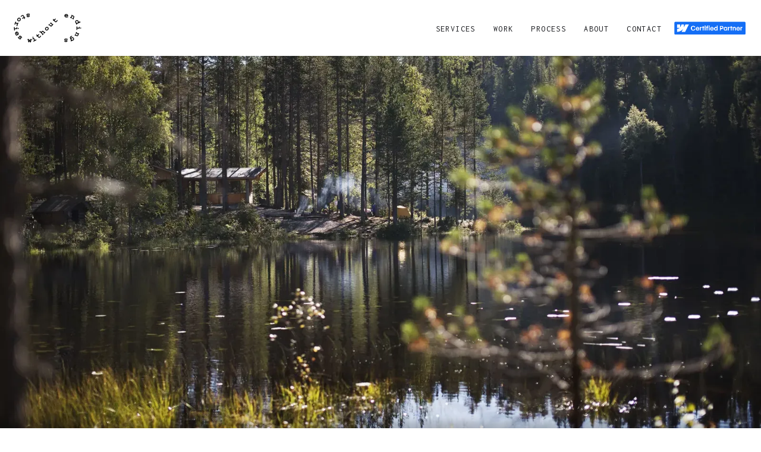

--- FILE ---
content_type: text/html; charset=utf-8
request_url: https://www.storieswithoutendings.com/work/slowadventure
body_size: 8494
content:
<!DOCTYPE html><!-- Last Published: Thu Jan 22 2026 11:22:30 GMT+0000 (Coordinated Universal Time) --><html data-wf-domain="www.storieswithoutendings.com" data-wf-page="62dea0840308a94b0c89a936" data-wf-site="62de5e941989c7a8ac232192" lang="en" data-wf-collection="62dea0840308a9c21189a934" data-wf-item-slug="slowadventure"><head><meta charset="utf-8"/><title>Adding friction for a cause – Slow Adventure</title><meta content="Create the user journey and the webdesign and implementation for a new travel service. The service offers intimate nature-based adventures with local guides, requiring participants to give back by supporting local impact projects." name="description"/><meta content="Adding friction for a cause – Slow Adventure" property="og:title"/><meta content="Create the user journey and the webdesign and implementation for a new travel service. The service offers intimate nature-based adventures with local guides, requiring participants to give back by supporting local impact projects." property="og:description"/><meta content="https://cdn.prod.website-files.com/62dea08435d7fa46fe7a9969/638098647c0754503d2e43f4_sa.jpg" property="og:image"/><meta content="Adding friction for a cause – Slow Adventure" property="twitter:title"/><meta content="Create the user journey and the webdesign and implementation for a new travel service. The service offers intimate nature-based adventures with local guides, requiring participants to give back by supporting local impact projects." property="twitter:description"/><meta content="https://cdn.prod.website-files.com/62dea08435d7fa46fe7a9969/638098647c0754503d2e43f4_sa.jpg" property="twitter:image"/><meta property="og:type" content="website"/><meta content="summary_large_image" name="twitter:card"/><meta content="width=device-width, initial-scale=1" name="viewport"/><link href="https://cdn.prod.website-files.com/62de5e941989c7a8ac232192/css/storieswithoutendings.shared.6a93c43d4.min.css" rel="stylesheet" type="text/css" integrity="sha384-apPEPUmyTPvDtP6swW9KdcdHudx1NhcXSwbC2Ow5Din1YpecAG/bkCA9rDFxEctV" crossorigin="anonymous"/><link href="https://cdn.prod.website-files.com/62de5e941989c7a8ac232192/css/storieswithoutendings.62dea0840308a94b0c89a936-76aa27978.min.css" rel="stylesheet" type="text/css" integrity="sha384-CvHGDr21oQDdP+7C7CAOMya2qVBEGyyXt+MWRIRMXU0IVFicA7U8NGzzIckqAojX" crossorigin="anonymous"/><style>@media (min-width:992px) {html.w-mod-js:not(.w-mod-ix) [data-w-id="6592b784-48e1-f96b-5523-bb837e1691bf"] {-webkit-transform:translate3d(0, 84px, 0) scale3d(1, 1, 1) rotateX(0) rotateY(0) rotateZ(0) skew(0, 0);-moz-transform:translate3d(0, 84px, 0) scale3d(1, 1, 1) rotateX(0) rotateY(0) rotateZ(0) skew(0, 0);-ms-transform:translate3d(0, 84px, 0) scale3d(1, 1, 1) rotateX(0) rotateY(0) rotateZ(0) skew(0, 0);transform:translate3d(0, 84px, 0) scale3d(1, 1, 1) rotateX(0) rotateY(0) rotateZ(0) skew(0, 0);}}@media (max-width:991px) and (min-width:768px) {html.w-mod-js:not(.w-mod-ix) [data-w-id="6592b784-48e1-f96b-5523-bb837e1691bf"] {-webkit-transform:translate3d(0, 84px, 0) scale3d(1, 1, 1) rotateX(0) rotateY(0) rotateZ(0) skew(0, 0);-moz-transform:translate3d(0, 84px, 0) scale3d(1, 1, 1) rotateX(0) rotateY(0) rotateZ(0) skew(0, 0);-ms-transform:translate3d(0, 84px, 0) scale3d(1, 1, 1) rotateX(0) rotateY(0) rotateZ(0) skew(0, 0);transform:translate3d(0, 84px, 0) scale3d(1, 1, 1) rotateX(0) rotateY(0) rotateZ(0) skew(0, 0);}}@media (max-width:767px) and (min-width:480px) {html.w-mod-js:not(.w-mod-ix) [data-w-id="6592b784-48e1-f96b-5523-bb837e1691bf"] {-webkit-transform:translate3d(0, 296px, 0) scale3d(1, 1, 1) rotateX(0) rotateY(0) rotateZ(0) skew(0, 0);-moz-transform:translate3d(0, 296px, 0) scale3d(1, 1, 1) rotateX(0) rotateY(0) rotateZ(0) skew(0, 0);-ms-transform:translate3d(0, 296px, 0) scale3d(1, 1, 1) rotateX(0) rotateY(0) rotateZ(0) skew(0, 0);transform:translate3d(0, 296px, 0) scale3d(1, 1, 1) rotateX(0) rotateY(0) rotateZ(0) skew(0, 0);}}@media (max-width:479px) {html.w-mod-js:not(.w-mod-ix) [data-w-id="6592b784-48e1-f96b-5523-bb837e1691bf"] {-webkit-transform:translate3d(0, 296px, 0) scale3d(1, 1, 1) rotateX(0) rotateY(0) rotateZ(0) skew(0, 0);-moz-transform:translate3d(0, 296px, 0) scale3d(1, 1, 1) rotateX(0) rotateY(0) rotateZ(0) skew(0, 0);-ms-transform:translate3d(0, 296px, 0) scale3d(1, 1, 1) rotateX(0) rotateY(0) rotateZ(0) skew(0, 0);transform:translate3d(0, 296px, 0) scale3d(1, 1, 1) rotateX(0) rotateY(0) rotateZ(0) skew(0, 0);}}</style><link href="https://fonts.googleapis.com" rel="preconnect"/><link href="https://fonts.gstatic.com" rel="preconnect" crossorigin="anonymous"/><script src="https://ajax.googleapis.com/ajax/libs/webfont/1.6.26/webfont.js" type="text/javascript"></script><script type="text/javascript">WebFont.load({  google: {    families: ["Inconsolata:400,700","Overpass:100,300,regular,700"]  }});</script><script type="text/javascript">!function(o,c){var n=c.documentElement,t=" w-mod-";n.className+=t+"js",("ontouchstart"in o||o.DocumentTouch&&c instanceof DocumentTouch)&&(n.className+=t+"touch")}(window,document);</script><link href="https://cdn.prod.website-files.com/62de5e941989c7a8ac232192/637caebd41002a5d96d27bd4_favicon.png" rel="shortcut icon" type="image/x-icon"/><link href="https://cdn.prod.website-files.com/62de5e941989c7a8ac232192/62de60f049d62349f8bf6016_Webclip.png" rel="apple-touch-icon"/><link href="https://www.storieswithoutendings.com/work/slowadventure" rel="canonical"/><style>


body { -webkit-font-smoothing: antialiased; }

.unselectable, .w-nselectable {

-webkit-touch-callout: none;
-webkit-user-select: none; 
-khtml-user-select: none;
-moz-user-select: none;
-ms-user-select: none;
user-select: none;
}

 ::selection  {
color: #ffffff;
background: #376b8c;}
 
  
*:focus { outline: none; }


</style>
<meta name="author" content="Jesper Vestergaard">

 

<!--  Fathom start -->
<script src="https://cdn.usefathom.com/script.js" data-site="KPKAHDZX" defer data-cookieconsent="ignore"></script>
<!-- / Fathom end -->


<!-- site designed and developed in webflow by Stories Without Endings https://storieswithoutendings.com -->




<script type="application/ld+json">
    {
      "@context": "https://schema.org",
      "@type": "NewsArticle",
      "headline": "Adding friction for a cause",
      "image": [
        "https://cdn.prod.website-files.com/62dea08435d7fa46fe7a9969/638098647c0754503d2e43f4_sa.jpg"
              ],
      "datePublished": "Oct 26, 2022",
      "dateModified": "Jul 03, 2025",
      "author": [{
          "@type": "Person",
          "name": "Jesper Vestergaard"
        }]
      

    }
    </script>
    
<meta property="og:url" content="https://www.storieswithoutendings.com/work/slowadventure" /><script src="https://cdn.prod.website-files.com/62de5e941989c7a8ac232192%2F6544eda5f000985a163a8687%2F67a383d36001b1cc242e6eca%2Ffinsweetcomponentsconfig-1.0.5.js" type="module" async="" siteId="62de5e941989c7a8ac232192" finsweet="components"></script></head><body data-scroll-time="0" class="body"><div data-w-id="280a3545-2405-f042-3d50-d8a6d2087cb6" class="navbar-no-shadow unselectable"><div data-animation="default" data-collapse="medium" data-duration="400" data-easing="ease" data-easing2="ease" role="banner" class="navbar-no-shadow-container w-nav"><div class="container-regular"><div class="navbar-wrapper"><a href="/" aria-label="Main" role="navigation" class="navbar-brand w-nav-brand"><div aria-label="Stories Without Endings website logo" data-w-id="280a3545-2405-f042-3d50-d8a6d2087cbb" data-is-ix2-target="1" class="lottie-animation" data-animation-type="lottie" data-src="https://cdn.prod.website-files.com/62de5e941989c7a8ac232192/62df7674938b2d587cf1a71d_swe-logo.json" data-loop="0" data-direction="1" data-autoplay="0" data-renderer="svg" data-default-duration="6" data-duration="0"></div><div class="link-title">Stories Without Endings</div></a><a id="webflow-link" href="https://webflow.com/@storieswithoutendings" target="_blank" class="webflow-header-link w-inline-block"><img src="https://cdn.prod.website-files.com/62de5e941989c7a8ac232192/66bf4ae2317fa0207c00b218_certified_partner_badge_blue.png" loading="lazy" width="234" alt="Webflow Certified Partner badge" class="webflow-footer-img"/></a><nav role="navigation" class="nav-menu-wrapper w-nav-menu"><ul role="list" class="nav-menu-2 w-list-unstyled"><li><a href="/services" class="nav-link-2">Services</a></li><li><a href="/work" class="nav-link-2">Work</a></li><li><a href="/process" class="nav-link-2">Process</a></li><li><a href="/about" class="nav-link-2">About</a></li><li><a href="#contact" class="nav-link-2">Contact</a></li><li class="webflow-link"><a id="webflow-link" href="https://webflow.com/@storieswithoutendings" target="_blank" class="webflow-partner-link w-inline-block"><img src="https://cdn.prod.website-files.com/62de5e941989c7a8ac232192/66bf4ae2317fa0207c00b218_certified_partner_badge_blue.png" loading="lazy" width="234" alt="Webflow Certified Partner badge" class="webflow-footer-img"/></a></li><li class="mobile-margin-top-10"></li></ul></nav><div class="menu-button-2 w-nav-button"><div class="w-icon-nav-menu"></div></div></div></div></div></div><div class="section work-hero"><div class="photo-credit"><div class="photo-credits-texts"><div class="credit-link w-dyn-bind-empty"></div><a href="#" class="credit-link w-dyn-bind-empty"></a></div></div><img height="1708" loading="lazy" width="2560" src="https://cdn.prod.website-files.com/62dea08435d7fa46fe7a9969/63594a7725a64bfba6108069_sa-1.webp" alt="Slow Adventure" sizes="100vw" srcset="https://cdn.prod.website-files.com/62dea08435d7fa46fe7a9969/63594a7725a64bfba6108069_sa-1-p-500.webp 500w, https://cdn.prod.website-files.com/62dea08435d7fa46fe7a9969/63594a7725a64bfba6108069_sa-1-p-800.webp 800w, https://cdn.prod.website-files.com/62dea08435d7fa46fe7a9969/63594a7725a64bfba6108069_sa-1-p-1080.webp 1080w, https://cdn.prod.website-files.com/62dea08435d7fa46fe7a9969/63594a7725a64bfba6108069_sa-1-p-1600.webp 1600w, https://cdn.prod.website-files.com/62dea08435d7fa46fe7a9969/63594a7725a64bfba6108069_sa-1-p-2000.webp 2000w, https://cdn.prod.website-files.com/62dea08435d7fa46fe7a9969/63594a7725a64bfba6108069_sa-1.webp 2560w" class="image-2"/></div><div class="section"><div class="content-wrappe-slim-bottom"><div class="content-top-with-cap"><a href="/work" class="overline unselectable">Works</a><h1 class="heading-2">Adding friction for a cause</h1></div><div class="rte w-richtext"><p>With the UX and design of e-commerce, you need to keep a razor-sharp focus on securing the final purchase. You present your goods or services, users choose them and they pay. That’s the moment of success. But what do you do, when you need to disturb the flow with a little something extra you require from the user. Where do you put that?</p><p>Slow Adventure wants to sell adventures; intimate travel packages to exciting nature destinations with local guides. But they also want to ensure that you leave a positive impact on the area. The tool for this is a range of local impact projects, that the user can choose and pay for as part of the purchase. So the challenge is to place this addition to the buying flow the best way possible, without taking too much focus from the basic task of selling an adventure.</p><p>The solution we came up with is to establish a classic flow of 1. Inspiration, 2. Information, and then 3. Execution of the sales. We then inform about the impact addition early on, partly in the inspiration step, and more in the information step, and then finally ask users to make their choice in the execution step.</p><p>With the recent soft launch of the product, we’re excited about getting real user insights about the flow. As always with digital product designs: it’s impossible to say if you done it right before the product meets its real users in the wild.</p><p>The designs I did included the inspiration and information pages, that I also implemented on Webflow. And an outline of the execution step in the booking flow, that was implemented independently.</p><p>Here’s a product tour of the final inspiration site:</p><div class="w-embed"><video 
  controls 
  muted 
  autoplay 
  loop 
  playsinline 
  preload="metadata" 
  width="100%" 
  height="100%" 
  poster="https://s1.filesintransit.com/swe/slow_adventure_product_tour.jpg" 
  aria-label="Slow Adventure product tour">
  <source src="https://s1.filesintransit.com/swe/slow_adventure_product_tour.mp4" type="video/mp4">
  Your browser does not support the video tag. Please update your browser.
</video></div><p>‍</p></div><div class="highlighted-features w-condition-invisible"><h2 class="heading-3 unselectable">Highlighted features</h2><div class="case-feature w-condition-invisible"><div class="case-feature-text"><div class="rte feature w-dyn-bind-empty w-richtext"></div></div><div class="case-feature-media"><div class="w-dyn-bind-empty w-richtext"></div></div></div><div class="case-feature media-first w-condition-invisible"><div class="case-feature-text"><div class="rte feature w-dyn-bind-empty w-richtext"></div></div><div class="case-feature-media"><div class="w-dyn-bind-empty w-richtext"></div></div></div><div class="case-feature w-condition-invisible"><div class="case-feature-text"><div class="rte feature w-dyn-bind-empty w-richtext"></div></div><div class="case-feature-media"><div class="w-dyn-bind-empty w-richtext"></div></div></div><div class="case-feature media-first w-condition-invisible"><div class="case-feature-text"><div class="rte feature w-dyn-bind-empty w-richtext"></div></div><div class="case-feature-media"><div class="w-dyn-bind-empty w-richtext"></div></div></div><div class="case-feature w-condition-invisible"><div class="case-feature-text"><div class="rte feature w-dyn-bind-empty w-richtext"></div></div><div class="case-feature-media"><div class="w-dyn-bind-empty w-richtext"></div></div></div></div><div class="tags"><div id="w-node-c4728852-d0a7-3929-8f0f-fb7f481c579b-0c89a936" class="service-sub-group unselectable"><h3 class="overline">SERVICES</h3><div id="w-node-_3a594053-c554-fb05-10e2-974f6ec1d457-0c89a936" class="w-dyn-list"><div role="list" class="tag-list w-dyn-items"><div role="listitem" class="collection-item w-dyn-item"><a href="/services/product-design" class="tag-link">Product Design</a></div><div role="listitem" class="collection-item w-dyn-item"><a href="/services/web-design-and-development" class="tag-link">Web Design and Development</a></div><div role="listitem" class="collection-item w-dyn-item"><a href="/services/ux-design" class="tag-link">UX Design</a></div></div></div></div><div id="w-node-_8622d5af-f0fb-c8a6-456a-be61bb22198f-0c89a936" class="service-sub-group unselectable"><h3 class="overline">PLATFORMS</h3><div class="w-dyn-list"><div role="list" class="tag-list w-dyn-items"><div role="listitem" class="collection-item w-dyn-item"><a href="/platform/webflow" class="tag-link">Webflow</a></div></div></div></div><div class="service-sub-group unselectable"><h3 class="overline">Categories</h3><div class="w-dyn-list"><div role="list" class="tag-list w-dyn-items"><div role="listitem" class="collection-item w-dyn-item"><a href="/category/two-sided-marketplace" class="tag-link">Two-sided Marketplace</a></div><div role="listitem" class="collection-item w-dyn-item"><a href="/category/ecommerce" class="tag-link">Ecommerce</a></div><div role="listitem" class="collection-item w-dyn-item"><a href="/category/startups" class="tag-link">Startups</a></div></div></div></div></div><div data-w-id="b3128277-e2e5-6484-78cb-9dccf8e9d1f8" class="newsletter-signup-works"><div class="newsletter-block-cap">Join the loop!</div><div class="signup-block"><div class="sign-up-intro">Sign up for Stories Without Endings by email.<br/>Or follow on <a href="https://instagram.com/stories_without_endings" target="_blank" class="link light-grey">Instagram</a> or <a href="https://www.linkedin.com/company/stories-without-endings" target="_blank" class="link light-grey">LinkedIn</a>.</div><div id="newsletter-signup-form" class="newsletter-signup-form works w-form"><form id="email-form" name="email-form" data-name="Email Form" method="post" class="form works" data-wf-page-id="62dea0840308a94b0c89a936" data-wf-element-id="b3128277-e2e5-6484-78cb-9dccf8e9d207" data-turnstile-sitekey="0x4AAAAAAAQTptj2So4dx43e"><input class="text-field works w-input" maxlength="256" name="email" data-name="email" placeholder="Your email" type="email" id="email" required=""/><input type="submit" data-wait="Please wait..." class="submit-button worls w-button" value="Yes!"/></form><div class="success-message w-form-done"><div class="thankyousignup">Thank you! You are now on the list!</div></div><div class="error-message w-form-fail"><div>Please try again.</div></div></div></div></div></div></div><div class="section similar"><div class="content-wrapper-sticky-top"><div class="section-top unselectable"><h2 class="heading-3">Other WORK</h2><a href="/work">All work</a></div></div><div class="content-wrapper-lists"><div class="collection-list-wrapper w-dyn-list"><div role="list" class="collection-list-4 w-dyn-items"><div role="listitem" class="collection-item-4 w-dyn-item"><a href="/work/seir-materialeanalyse" class="link-block-2 case-link w-inline-block"><div class="work-card"><h2 class="work-case-heading">SEIR materialeanalyse</h2><p class="work-card-description">In depth with the material</p><img src="https://cdn.prod.website-files.com/62dea08435d7fa46fe7a9969/682d946f7e747f7b672bffe2_SEIR-Case.webp" loading="lazy" alt="" sizes="100vw" srcset="https://cdn.prod.website-files.com/62dea08435d7fa46fe7a9969/682d946f7e747f7b672bffe2_SEIR-Case-p-500.webp 500w, https://cdn.prod.website-files.com/62dea08435d7fa46fe7a9969/682d946f7e747f7b672bffe2_SEIR-Case-p-800.webp 800w, https://cdn.prod.website-files.com/62dea08435d7fa46fe7a9969/682d946f7e747f7b672bffe2_SEIR-Case-p-1080.webp 1080w, https://cdn.prod.website-files.com/62dea08435d7fa46fe7a9969/682d946f7e747f7b672bffe2_SEIR-Case-p-1600.webp 1600w, https://cdn.prod.website-files.com/62dea08435d7fa46fe7a9969/682d946f7e747f7b672bffe2_SEIR-Case-p-2000.webp 2000w, https://cdn.prod.website-files.com/62dea08435d7fa46fe7a9969/682d946f7e747f7b672bffe2_SEIR-Case.webp 2560w" class="case-image"/></div></a></div><div role="listitem" class="collection-item-4 w-dyn-item"><a href="/work/gymnasieforskning" class="link-block-2 case-link w-inline-block"><div class="work-card"><h2 class="work-case-heading">Gymnasieforskning</h2><p class="work-card-description">Research made widely available</p><img src="https://cdn.prod.website-files.com/62dea08435d7fa46fe7a9969/677ff0edd72f056bf11601a3_gf-bd.webp" loading="lazy" alt="" sizes="100vw" srcset="https://cdn.prod.website-files.com/62dea08435d7fa46fe7a9969/677ff0edd72f056bf11601a3_gf-bd-p-500.webp 500w, https://cdn.prod.website-files.com/62dea08435d7fa46fe7a9969/677ff0edd72f056bf11601a3_gf-bd-p-800.webp 800w, https://cdn.prod.website-files.com/62dea08435d7fa46fe7a9969/677ff0edd72f056bf11601a3_gf-bd-p-1080.webp 1080w, https://cdn.prod.website-files.com/62dea08435d7fa46fe7a9969/677ff0edd72f056bf11601a3_gf-bd-p-1600.webp 1600w, https://cdn.prod.website-files.com/62dea08435d7fa46fe7a9969/677ff0edd72f056bf11601a3_gf-bd-p-2000.webp 2000w, https://cdn.prod.website-files.com/62dea08435d7fa46fe7a9969/677ff0edd72f056bf11601a3_gf-bd.webp 2560w" class="case-image"/></div></a></div><div role="listitem" class="collection-item-4 w-dyn-item"><a href="/work/lederes-trivsel" class="link-block-2 case-link w-inline-block"><div class="work-card"><h2 class="work-case-heading">Lederes Trivsel</h2><p class="work-card-description">Strengthening the well-being of managers and executives</p><img src="https://cdn.prod.website-files.com/62dea08435d7fa46fe7a9969/663b2ea82f0ef3417e200642_lt-bg.webp" loading="lazy" alt="" sizes="100vw" srcset="https://cdn.prod.website-files.com/62dea08435d7fa46fe7a9969/663b2ea82f0ef3417e200642_lt-bg-p-500.webp 500w, https://cdn.prod.website-files.com/62dea08435d7fa46fe7a9969/663b2ea82f0ef3417e200642_lt-bg-p-800.webp 800w, https://cdn.prod.website-files.com/62dea08435d7fa46fe7a9969/663b2ea82f0ef3417e200642_lt-bg-p-1080.webp 1080w, https://cdn.prod.website-files.com/62dea08435d7fa46fe7a9969/663b2ea82f0ef3417e200642_lt-bg-p-1600.webp 1600w, https://cdn.prod.website-files.com/62dea08435d7fa46fe7a9969/663b2ea82f0ef3417e200642_lt-bg-p-2000.webp 2000w, https://cdn.prod.website-files.com/62dea08435d7fa46fe7a9969/663b2ea82f0ef3417e200642_lt-bg.webp 2506w" class="case-image"/></div></a></div><div role="listitem" class="collection-item-4 w-dyn-item"><a href="/work/design-denmark" class="link-block-2 case-link w-inline-block"><div class="work-card"><h2 class="work-case-heading">Design denmark</h2><p class="work-card-description">Helping design buyers make the right choices</p><img src="https://cdn.prod.website-files.com/62dea08435d7fa46fe7a9969/663388854ae780b8dab78a81_dd_case-bg%20(1).webp" loading="lazy" alt="" sizes="100vw" srcset="https://cdn.prod.website-files.com/62dea08435d7fa46fe7a9969/663388854ae780b8dab78a81_dd_case-bg%20(1)-p-500.webp 500w, https://cdn.prod.website-files.com/62dea08435d7fa46fe7a9969/663388854ae780b8dab78a81_dd_case-bg%20(1)-p-800.webp 800w, https://cdn.prod.website-files.com/62dea08435d7fa46fe7a9969/663388854ae780b8dab78a81_dd_case-bg%20(1)-p-1080.webp 1080w, https://cdn.prod.website-files.com/62dea08435d7fa46fe7a9969/663388854ae780b8dab78a81_dd_case-bg%20(1)-p-1600.webp 1600w, https://cdn.prod.website-files.com/62dea08435d7fa46fe7a9969/663388854ae780b8dab78a81_dd_case-bg%20(1)-p-2000.webp 2000w, https://cdn.prod.website-files.com/62dea08435d7fa46fe7a9969/663388854ae780b8dab78a81_dd_case-bg%20(1).webp 2560w" class="case-image"/></div></a></div><div role="listitem" class="collection-item-4 w-dyn-item"><a href="/work/forskningnu" class="link-block-2 case-link w-inline-block"><div class="work-card"><h2 class="work-case-heading">ForskningNu</h2><p class="work-card-description">A clinical trial recruitment platform built on Bubble.io</p><img src="https://cdn.prod.website-files.com/62dea08435d7fa46fe7a9969/65117cfeb65eb42eec000210_hero-image-1-short-squooshed.jpg" loading="lazy" alt="" sizes="100vw" srcset="https://cdn.prod.website-files.com/62dea08435d7fa46fe7a9969/65117cfeb65eb42eec000210_hero-image-1-short-squooshed-p-500.jpg 500w, https://cdn.prod.website-files.com/62dea08435d7fa46fe7a9969/65117cfeb65eb42eec000210_hero-image-1-short-squooshed-p-800.jpg 800w, https://cdn.prod.website-files.com/62dea08435d7fa46fe7a9969/65117cfeb65eb42eec000210_hero-image-1-short-squooshed-p-1080.jpg 1080w, https://cdn.prod.website-files.com/62dea08435d7fa46fe7a9969/65117cfeb65eb42eec000210_hero-image-1-short-squooshed-p-1600.jpg 1600w, https://cdn.prod.website-files.com/62dea08435d7fa46fe7a9969/65117cfeb65eb42eec000210_hero-image-1-short-squooshed-p-2000.jpg 2000w, https://cdn.prod.website-files.com/62dea08435d7fa46fe7a9969/65117cfeb65eb42eec000210_hero-image-1-short-squooshed.jpg 2560w" class="case-image"/></div></a></div><div role="listitem" class="collection-item-4 w-dyn-item"><a href="/work/novo-nordisk" class="link-block-2 case-link w-inline-block"><div class="work-card"><h2 class="work-case-heading">Novo Nordisk Annual Report</h2><p class="work-card-description">From print to the web</p><img src="https://cdn.prod.website-files.com/62dea08435d7fa46fe7a9969/63736d6b4d8307ebea1a0994_cover_nnar.webp" loading="lazy" alt="" sizes="100vw" srcset="https://cdn.prod.website-files.com/62dea08435d7fa46fe7a9969/63736d6b4d8307ebea1a0994_cover_nnar-p-500.webp 500w, https://cdn.prod.website-files.com/62dea08435d7fa46fe7a9969/63736d6b4d8307ebea1a0994_cover_nnar-p-800.webp 800w, https://cdn.prod.website-files.com/62dea08435d7fa46fe7a9969/63736d6b4d8307ebea1a0994_cover_nnar-p-1080.webp 1080w, https://cdn.prod.website-files.com/62dea08435d7fa46fe7a9969/63736d6b4d8307ebea1a0994_cover_nnar-p-1600.webp 1600w, https://cdn.prod.website-files.com/62dea08435d7fa46fe7a9969/63736d6b4d8307ebea1a0994_cover_nnar-p-2000.webp 2000w, https://cdn.prod.website-files.com/62dea08435d7fa46fe7a9969/63736d6b4d8307ebea1a0994_cover_nnar.webp 2560w" class="case-image"/></div></a></div><div role="listitem" class="collection-item-4 w-dyn-item"><a href="/work/tdcnet" class="link-block-2 case-link w-inline-block"><div class="work-card"><h2 class="work-case-heading">TDC Net</h2><p class="work-card-description">A cross system unifying enterprise experience</p><img src="https://cdn.prod.website-files.com/62dea08435d7fa46fe7a9969/6376b2694ca0ab8eaf6f368f_tdcnet-case.webp" loading="lazy" alt="" sizes="100vw" srcset="https://cdn.prod.website-files.com/62dea08435d7fa46fe7a9969/6376b2694ca0ab8eaf6f368f_tdcnet-case-p-500.webp 500w, https://cdn.prod.website-files.com/62dea08435d7fa46fe7a9969/6376b2694ca0ab8eaf6f368f_tdcnet-case-p-800.webp 800w, https://cdn.prod.website-files.com/62dea08435d7fa46fe7a9969/6376b2694ca0ab8eaf6f368f_tdcnet-case-p-1080.webp 1080w, https://cdn.prod.website-files.com/62dea08435d7fa46fe7a9969/6376b2694ca0ab8eaf6f368f_tdcnet-case-p-1600.webp 1600w, https://cdn.prod.website-files.com/62dea08435d7fa46fe7a9969/6376b2694ca0ab8eaf6f368f_tdcnet-case-p-2000.webp 2000w, https://cdn.prod.website-files.com/62dea08435d7fa46fe7a9969/6376b2694ca0ab8eaf6f368f_tdcnet-case.webp 2560w" class="case-image"/></div></a></div><div role="listitem" class="collection-item-4 w-dyn-item"><a href="/work/datafair" class="link-block-2 case-link w-inline-block"><div class="work-card"><h2 class="work-case-heading">Datafair</h2><p class="work-card-description">Health data, access and presentation</p><img src="https://cdn.prod.website-files.com/62dea08435d7fa46fe7a9969/658429f4fa0425e0fef33524_df-bd.webp" loading="lazy" alt="" sizes="100vw" srcset="https://cdn.prod.website-files.com/62dea08435d7fa46fe7a9969/658429f4fa0425e0fef33524_df-bd-p-500.webp 500w, https://cdn.prod.website-files.com/62dea08435d7fa46fe7a9969/658429f4fa0425e0fef33524_df-bd-p-800.webp 800w, https://cdn.prod.website-files.com/62dea08435d7fa46fe7a9969/658429f4fa0425e0fef33524_df-bd-p-1080.webp 1080w, https://cdn.prod.website-files.com/62dea08435d7fa46fe7a9969/658429f4fa0425e0fef33524_df-bd-p-1600.webp 1600w, https://cdn.prod.website-files.com/62dea08435d7fa46fe7a9969/658429f4fa0425e0fef33524_df-bd-p-2000.webp 2000w, https://cdn.prod.website-files.com/62dea08435d7fa46fe7a9969/658429f4fa0425e0fef33524_df-bd.webp 2560w" class="case-image"/></div></a></div></div></div></div></div><div data-w-id="6592b784-48e1-f96b-5523-bb837e1691bf" class="section work-data"><div class="content-wrapper-top-info"><div id="w-node-_51f54cf4-6994-ae40-0060-c7c0f408fe7c-0c89a936" class="project-data-text heading">Slow Adventure</div><div id="w-node-daa202ac-2cdb-ceed-9c6e-9c8d95ec98d0-0c89a936" class="project-data-text">Create the user journey and the webdesign and implementation for a new travel service. The service offers intimate nature-based adventures with local guides, requiring participants to give back by supporting local impact projects.</div><div id="w-node-_6e874408-2124-7bc9-3d99-a7535bc95aae-0c89a936" class="project-data-text">2021-2022</div><div id="w-node-_7cf90302-0a1e-eea0-c2cb-5341f0ee3f20-0c89a936" class="work-data-with-cap"><div id="w-node-e7498ba1-817e-fc7b-2cf2-46a2466532ae-0c89a936" class="project-data-text bold">Client</div><div class="project-data-text">Slow Adventure Ltd. UK.</div></div><div id="w-node-_785580f6-50a9-2eac-b27a-a5335d0bccba-0c89a936" class="work-data-with-cap"><div class="project-data-text bold w-condition-invisible">Target</div><div id="w-node-_2ea3ec76-a937-2531-f651-3871d885d61e-0c89a936" class="project-data-text w-dyn-bind-empty"></div><div class="project-data-text bold w-condition-invisible">Reach</div><div id="w-node-f07d4448-43f5-5bee-f9b2-9d96a6a55b5e-0c89a936" class="project-data-text w-dyn-bind-empty"></div></div><div id="w-node-_9b39297e-fb3f-7d8e-56c8-67d816684e53-0c89a936" class="work-data-with-cap"><div id="w-node-_4984df45-7cb3-8671-f12b-7eed5c5a0832-0c89a936" class="project-data-text bold">Link</div><a id="w-node-_14f8397b-892a-14ad-20ac-64355995fe6b-0c89a936" href="https://www.slow-adventure.com" target="_blank" class="link-2">Slow-adventure.com</a></div><img class="image-3" src="https://cdn.prod.website-files.com/62dea08435d7fa46fe7a9969/63594a91ec4ad433402ebbf8_sa-logo-case.webp" width="640" height="640" alt="Slow Adventure" sizes="(max-width: 767px) 100vw, 640px" id="w-node-cd1bb496-9a24-88da-8ed8-28c7180dd604-0c89a936" loading="lazy" srcset="https://cdn.prod.website-files.com/62dea08435d7fa46fe7a9969/63594a91ec4ad433402ebbf8_sa-logo-case-p-500.webp 500w, https://cdn.prod.website-files.com/62dea08435d7fa46fe7a9969/63594a91ec4ad433402ebbf8_sa-logo-case.webp 640w"/></div></div><div id="contact" data-w-id="341cb0de-fc77-7ab8-e43d-db2b740e977b" class="footer-section footer"><div class="bottom-line"><div class="div-block-10"><a href="https://www.storieswithoutendings.com/search" class="footer-link legal">Site search</a></div><div class="nt-widget"><div class="neontracks-note">Current emission rate: 454 g CO₂/hour.    <span data-w-id="2b94c342-9d2f-9b55-13af-362bfcbb9336" class="nt-info-link">info</span></div><div class="neontracks-info">Average based on past 12 months. By <a href="https://www.storieswithoutendings.com/neontracks" id="nt-link" target="_blank" class="nt-link"><span>neontracks </span></a>    <span data-w-id="b94a6cce-e0d3-559f-56a6-f1ee03bd41d1" class="nt-info-link">close</span> </div></div></div><div class="content-wrapper-footer"><div class="footer-content"><h2 class="heading-3">Let’s work together!</h2><div class="footer-text unselectable">I’m available for freelance work and consultancy. Short and longer term. At an hourly rate or with a project based agreement.<br/>‍<br/>I’m based in Copenhagen, open for remote work and for travelling within reason.</div><div class="contact-option"><div class="footer-text unselectable">Email:</div><div class="footer-text">‍<a href="mailto:jesper@storieswithoutendings.com" id="contact-email-link" class="footer-link">jesper@storieswithoutendings.com</a></div></div><div class="contact-option"><div class="footer-text unselectable">Phone:</div><div class="footer-text">‍<a href="tel:+4521939196" id="contact-phone-link" class="footer-link">+45 2193 9196</a></div></div><div class="contact-option-schedule"><div class="footer-text unselectable">Schedule:</div><div class="w-embed w-script"><!-- Calendly link widget begin -->
<link href="https://assets.calendly.com/assets/external/widget.css" rel="stylesheet">
<script src="https://assets.calendly.com/assets/external/widget.js" type="text/javascript" async></script>
<a href="" class="footer-link" id="contact-schedule-call" onclick="Calendly.initPopupWidget({url: 'https://calendly.com/storieswithoutendings/call?primary_color=376b8c'});return false;">Book an intro call</a>
<!-- Calendly link widget end --></div><div class="w-embed w-script"><!-- Calendly link widget begin -->
<link href="https://assets.calendly.com/assets/external/widget.css" rel="stylesheet">
<script src="https://assets.calendly.com/assets/external/widget.js" type="text/javascript" async></script>
<a href="" class="footer-link" id="contact-schedule-webflow-1-1" onclick="Calendly.initPopupWidget({url: 'https://calendly.com/storieswithoutendings/webflow-1-1?primary_color=376b8c'});return false;">Webflow 1:1 consultation</a>
<!-- Calendly link widget end --></div></div></div><div class="footer-exit-links"><div class="text-block-4 unselectable">STAY UPDATED</div><a id="linkedin-link" href="https://www.linkedin.com/company/stories-without-endings" target="_blank" class="footer-link">LinkedIn</a><a id="instagram-link" href="https://instagram.com/stories_without_endings" target="_blank" class="footer-link">Instagram</a><a id="facebook-link" href="https://www.facebook.com/storieswithoutendingscom" target="_blank" class="footer-link">Facebook</a><a href="#" data-w-id="341cb0de-fc77-7ab8-e43d-db2b740e979b" class="footer-link">Newsletter</a><div id="newsletter-signup-form" class="newsletter-signup-form w-form"><form id="email-form-footer" name="email-form" data-name="Email Form" method="post" class="form" data-wf-page-id="62dea0840308a94b0c89a936" data-wf-element-id="8167f842-4288-908a-f2cb-b2419b688c88" data-turnstile-sitekey="0x4AAAAAAAQTptj2So4dx43e"><label for="email">Subscribe</label><input class="text-field w-input" autofocus="true" maxlength="256" name="email" data-name="email" placeholder="Your email" type="email" id="email" required=""/><input type="submit" data-wait="Please wait..." class="submit-button w-button" value="Sign up"/></form><div class="success-message w-form-done"><div class="thankyousignup">Thank you!</div></div><div class="error-message w-form-fail"><div>Please try again.</div></div></div></div></div></div><script src="https://d3e54v103j8qbb.cloudfront.net/js/jquery-3.5.1.min.dc5e7f18c8.js?site=62de5e941989c7a8ac232192" type="text/javascript" integrity="sha256-9/aliU8dGd2tb6OSsuzixeV4y/faTqgFtohetphbbj0=" crossorigin="anonymous"></script><script src="https://cdn.prod.website-files.com/62de5e941989c7a8ac232192/js/storieswithoutendings.2f9a1570.ad65e7bd5d9ed22d.js" type="text/javascript" integrity="sha384-e9XsJHTBJRScWPgmgN2OpWDWrCKBDP8jzZdlwIJLnLQomFtKjHe5OZ83wukqFg86" crossorigin="anonymous"></script>
<!--  Fathom events start -->

<script>
window.addEventListener('load', (event) => {
        document.getElementById('contact-email-link').addEventListener('click', () => {
                fathom.trackGoal('C4H225M0', 0);
        });
});
</script>

<script>
window.addEventListener('load', (event) => {
        document.getElementById('instagram-link').addEventListener('click', () => {
                fathom.trackGoal('WWQK8BPH', 0);
        });
});
</script>

<script>
window.addEventListener('load', (event) => {
        document.getElementById('linkedin-link').addEventListener('click', () => {
                fathom.trackGoal('FQF2VW3N', 0);
        });
});
</script>

<script>
window.addEventListener('load', (event) => {
        document.getElementById('facebook-link').addEventListener('click', () => {
                fathom.trackGoal('AJ63GSET', 0);
        });
});
</script>

<script>
window.addEventListener('load', (event) => {
        document.getElementById('newsletter-link').addEventListener('click', () => {
                fathom.trackGoal('YGDRARLR', 0);
        });
});
</script>
  




<script>
window.addEventListener('load', (event) => {
  document.getElementById('ai-link').addEventListener('click', () => {
    fathom.trackEvent('ASK AI link click');
  });
});
</script>


<script>
window.addEventListener('load', (event) => {
  document.getElementById('webflow-link').addEventListener('click', () => {
    fathom.trackEvent('Webflow link click');
  });
});
</script>

<script>
window.addEventListener('load', (event) => {
  document.getElementById('nt-link').addEventListener('click', () => {
    fathom.trackEvent('neontracks link click');
  });
});
</script>

<script>
window.addEventListener('load', (event) => {
        document.getElementById('email-form').addEventListener('submit', () => {
		fathom.trackEvent('newsletter-sign-up');
        });
});
</script>

<script>
window.addEventListener('load', (event) => {
        document.getElementById('email-form-footer').addEventListener('submit', () => {
		fathom.trackEvent('newsletter-sign-up');
        });
});
</script>



<script>
window.addEventListener('load', (event) => {
  document.getElementById('contact-schedule-call').addEventListener('click', () => {
    fathom.trackEvent('Intro call booking click');
  });
});
</script>



<script>
window.addEventListener('load', (event) => {
  document.getElementById('contact-schedule-webflow-1-1').addEventListener('click', () => {
    fathom.trackEvent('Webflow 1:1 click');
  });
});
</script>






<!-- Fathom events end --></body></html>

--- FILE ---
content_type: text/css
request_url: https://cdn.prod.website-files.com/62de5e941989c7a8ac232192/css/storieswithoutendings.62dea0840308a94b0c89a936-76aa27978.min.css
body_size: 5720
content:
:root{--black:black;--blue:#376b8c;--white:white;--light-grey:#eee;--guide:#dd19a2;--green-dark:#003a2c}body{color:#333;font-family:Inconsolata,monospace;font-size:14px;line-height:20px}h1{margin-top:20px;margin-bottom:10px;font-family:Inconsolata,monospace;font-size:40px;font-weight:400;line-height:56px}h2{margin-top:20px;margin-bottom:10px;font-family:Inconsolata,monospace;font-size:24px;font-weight:400;line-height:32px}h3{margin-top:0;margin-bottom:8px;font-family:Inconsolata,monospace;font-size:24px;font-weight:700;line-height:32px}h4{margin-top:10px;margin-bottom:10px;font-family:Inconsolata,monospace;font-size:16px;font-weight:700;line-height:28px}h5{margin-top:10px;margin-bottom:10px;font-size:12px;font-weight:400;line-height:20px}h6{margin-top:10px;margin-bottom:10px;font-size:12px;font-weight:700;line-height:18px}p{color:var(--black);margin-bottom:16px;font-family:Inconsolata,monospace;font-size:20px;line-height:36px}a{opacity:1;color:var(--blue);text-decoration:underline;transition:all .1s cubic-bezier(.455,.03,.515,.955)}a:hover{color:var(--black)}ul,ol{margin-top:0;margin-bottom:10px;padding-left:40px;font-size:20px;line-height:28px}strong{font-weight:700}blockquote{border-left:5px solid #e2e2e2;margin-bottom:10px;padding:10px 20px;font-size:18px;line-height:22px}figcaption{color:var(--black);text-align:center;margin-top:5px;font-family:Inconsolata,monospace;font-size:12px}.body{background-color:var(--white);color:var(--black);font-family:Inconsolata,monospace;font-size:16px;font-weight:400;line-height:28px}.overline{letter-spacing:1.2px;text-transform:uppercase;font-family:Inconsolata,monospace;font-size:12px;font-weight:700;line-height:12px;text-decoration:none}.overline.lightweight{font-weight:400}.footer{color:#fafbf9;text-align:left;letter-spacing:1.2px;text-transform:uppercase;background-color:#252b30;align-items:flex-start;margin-top:40px;padding:96px 24px;font-size:12px;font-weight:400;line-height:12px}.section{z-index:7;background-color:var(--white);opacity:1;min-height:100vh;display:block;position:relative}.section.hero{z-index:1;width:100%;height:100vh;margin-bottom:-104px;position:sticky;top:104px}.section.auto{min-height:auto}.section.work-hero{z-index:1;margin-top:-104px;margin-bottom:36px;position:sticky;top:0}.section.work-data{z-index:9;height:84px;min-height:auto;position:fixed;bottom:0;left:0%;right:0%;transform:translateY(84px);box-shadow:-1px -1px 12px 10px #0003}.section.similar{z-index:8}.link{font-family:Inconsolata,monospace;text-decoration:underline;transition:all .1s cubic-bezier(.455,.03,.515,.955)}.link:hover{color:var(--black)}.link.light-grey{color:var(--light-grey)}.heading{font-family:Inconsolata,monospace}.heading._404{margin-top:0;margin-bottom:0}.navbar-no-shadow{z-index:5;background-color:#0000;position:sticky;top:0}.navbar-no-shadow.unselectable{z-index:8;background-color:var(--white);z-index:8;background-color:var(--white);height:94px}.navbar-no-shadow-container{z-index:5;background-color:#0000;width:100%;max-width:1140px;margin-left:auto;margin-right:auto;padding:20px}.container-regular{width:100%;max-width:1260px;min-height:30px;margin-left:auto;margin-right:auto}.navbar-wrapper{justify-content:space-between;align-items:center;display:flex}.navbar-brand:hover{opacity:.6}.nav-menu-2{justify-content:space-between;align-items:center;margin-bottom:0;padding-bottom:0;padding-left:0;display:flex}.nav-link-2{color:#1a1b1f;letter-spacing:1.4px;text-transform:uppercase;margin-left:5px;margin-right:5px;padding:5px 10px;font-family:Inconsolata,monospace;font-size:14px;line-height:20px;text-decoration:none}.nav-link-2:hover{color:var(--blue)}.nav-link-2:focus-visible,.nav-link-2[data-wf-focus-visible]{outline-offset:0px;color:#0050bd;border-radius:4px;outline:2px solid #0050bd}.mobile-margin-top-10{display:none}.lottie-animation{color:var(--black);width:120px;display:flex}.lottie-animation:hover{color:var(--blue)}.heading-2{color:var(--black);letter-spacing:0;text-transform:none;margin-top:0;margin-bottom:0;font-family:Inconsolata,monospace;font-size:40px;font-weight:700;line-height:48px}.section-top{z-index:20;background-color:var(--white);color:var(--black);flex-direction:row;justify-content:space-between;align-items:center;width:100%;display:flex}.footer-link{color:var(--white);letter-spacing:0;text-transform:none;font-size:18px;line-height:24px;transform:translate(0)}.footer-link:hover{color:var(--blue)}.footer-link.legal{opacity:.4;font-size:12px;display:block;position:static;inset:auto auto 24px 24px}.footer-link.legal:hover{opacity:1;color:var(--white)}.footer-text{color:var(--white);letter-spacing:0;text-transform:none;margin-top:0;padding-bottom:0;font-family:Inconsolata,monospace;font-size:18px;font-weight:400;line-height:24px}.footer-exit-links{grid-row-gap:24px;flex-direction:column;justify-content:flex-start;align-items:flex-start;width:128px;padding-top:0;padding-bottom:0;font-family:Inconsolata,monospace;display:flex}.footer-content{grid-row-gap:24px;flex-direction:column;align-items:flex-start;max-width:620px;display:flex}.content-wrapper-footer{z-index:0;background-color:#0000;justify-content:space-between;align-items:flex-start;max-width:992px;margin-left:auto;margin-right:auto;padding:80px 28px;display:flex;position:static}.heading-3{letter-spacing:2px;text-transform:uppercase;margin-top:0;margin-bottom:0;font-size:28px;font-weight:700;line-height:36px}.content-top-with-cap{grid-column-gap:0px;grid-row-gap:0px;flex-direction:column;align-items:flex-start;margin-bottom:16px;display:flex}.image-2{z-index:1;object-fit:cover;width:100%;max-width:100%;height:100vh;position:relative;top:0}.content-wrapper-top-info{z-index:0;grid-column-gap:8px;grid-row-gap:8px;background-color:#0000;grid-template-rows:auto;grid-template-columns:1.25fr 1fr 1fr 1fr 1fr 1fr 1fr .5fr;grid-auto-columns:1fr;justify-content:space-around;align-items:start;width:100%;max-width:1140px;margin-left:auto;margin-right:auto;padding:12px 28px;font-size:12px;display:grid;position:static}.image-3{width:60px;max-width:none;height:60px}.rte{margin-bottom:0;padding-left:0;padding-right:0;font-size:16px;line-height:24px}.rte blockquote{grid-column-gap:32px;border-left-style:none;border-left-width:0;flex-flow:row;justify-content:flex-start;margin-bottom:8px;padding:8px 0;font-size:16px;line-height:28px;display:flex}.rte strong{flex:none;width:240px}.rte p{margin-bottom:24px;line-height:36px}.rte h2{font-weight:700}.rte h4{font-size:20px;line-height:36px}.text-block-4{font-weight:700}.project-data-text{flex:0 auto;margin-right:8px;line-height:16px;display:inline}.project-data-text.heading{flex:none;font-family:Inconsolata,monospace;font-weight:700}.project-data-text.bold{font-weight:700}.tag-list{grid-column-gap:16px;grid-row-gap:8px;flex-wrap:wrap;justify-content:flex-start;align-items:flex-start;display:flex}.collection-item{flex-wrap:nowrap;flex:none;align-items:flex-start;display:block}.service-sub-group{text-align:left;flex-direction:column;align-items:flex-start;margin-top:8px;margin-bottom:16px;display:flex}.link-block-2{-webkit-text-fill-color:inherit;object-fit:cover;background-image:url(https://d3e54v103j8qbb.cloudfront.net/img/background-image.svg);background-position:0 0;background-size:auto;background-attachment:scroll;background-clip:border-box;width:auto;height:auto;position:sticky}.link-block-2:hover{transform:scale(1.02)}.collection-item-4{width:100%;overflow:hidden}.case-link{background-image:none;border-radius:0;width:100%;height:100%;padding-left:0;padding-right:0;text-decoration:none;transition-duration:.2s;display:inline-block;position:static}.work-card{z-index:2;flex-direction:column;justify-content:center;align-items:center;width:100%;height:264px;padding:48px;transition:opacity .2s cubic-bezier(.455,.03,.515,.955);display:flex;position:relative;overflow:hidden}.work-card:hover{background-size:cover}.work-case-heading{z-index:2;color:var(--white);text-align:center;letter-spacing:0;text-transform:none;text-shadow:0 0 8px #0009;margin-top:0;margin-bottom:0;padding:8px;font-size:32px;font-weight:700;line-height:40px;text-decoration:none;position:relative}.collection-list-4{z-index:1;grid-column-gap:32px;grid-row-gap:32px;grid-template-rows:max-content;grid-template-columns:1fr 1fr;grid-auto-rows:max-content;grid-auto-columns:1fr;margin-top:32px;display:grid;position:relative}.case-feature{grid-column-gap:24px;grid-row-gap:24px;margin-bottom:16px;display:flex}.case-feature.media-first{flex-direction:row-reverse}.case-feature-text{flex:1}.case-feature-media{flex:1;width:50%}.highlighted-features{grid-row-gap:80px;flex-direction:column;display:flex}.link-2{line-height:16px}.tags{margin-top:56px;margin-bottom:40px}.work-data-with-cap{display:flex}.credit-link{color:var(--white);-webkit-text-fill-color:inherit;background-clip:border-box;flex:none;font-size:12px;position:static;inset:auto auto 48px -24px}.photo-credit{z-index:2;grid-column-gap:8px;opacity:.8;direction:ltr;flex-flow:row;align-items:flex-start;display:flex;position:absolute;inset:auto auto 104px 24px}.photo-credits-texts{grid-column-gap:8px;transform-origin:0 100%;flex-flow:row;align-items:flex-start;display:flex;transform:rotate(-90deg)}.content-wrapper-sticky-top{z-index:15;background-color:var(--white);justify-content:space-around;align-items:flex-start;width:100%;max-width:992px;margin-left:auto;margin-right:auto;padding:96px 28px 16px;display:block;position:sticky;top:0}.content-wrapper-lists{z-index:0;background-color:#0000;justify-content:space-around;align-items:flex-start;width:100%;max-width:992px;margin-left:auto;margin-right:auto;padding:0 28px 120px;display:block;position:static}.content-wrappe-slim-bottom{z-index:0;background-color:#0000;justify-content:space-around;align-items:flex-start;width:100%;max-width:992px;margin-left:auto;margin-right:auto;padding:80px 28px 8px;display:block;position:static}.link-title{display:none}.work-card-description{z-index:2;color:var(--white);text-align:center;text-shadow:0 0 8px #0009;font-family:Inconsolata,monospace;font-size:20px;line-height:24px;position:relative}.submit-button{background-color:var(--blue);color:var(--light-grey);letter-spacing:1.6px;transition:all .1s cubic-bezier(.455,.03,.515,.955)}.submit-button:hover{text-align:center;letter-spacing:1.2px;background-color:#4b8ab3;font-weight:700}.submit-button.worls{background-color:var(--black);background-color:var(--black);height:40px;line-height:16px}.form{flex-direction:column;align-items:stretch;display:flex}.form.works{grid-column-gap:16px;grid-row-gap:16px;grid-column-gap:16px;grid-row-gap:16px;flex-flow:row;justify-content:flex-start;align-items:stretch;height:40px;margin-bottom:-16px}.success-message{color:var(--white);background-color:#ddd0;padding:0}.thankyousignup{color:var(--white);text-align:right}.newsletter-signup-form{opacity:0;display:none}.newsletter-signup-form.works{opacity:1;opacity:1;flex:1;display:block}.error-message{background-color:#0000;margin-top:0;padding:0}.text-field{border-radius:2px}.text-field.works:focus,.text-field.works:focus-visible,.text-field.works[data-wf-focus-visible]{background-color:var(--white);color:var(--black)}.text-field.works{height:40px}.text-field.works:focus,.text-field.works:focus-visible,.text-field.works[data-wf-focus-visible]{background-color:var(--white);color:var(--black)}.newsletter-signup-works{width:100%;margin-top:80px;display:block}.signup-block{grid-column-gap:48px;grid-row-gap:48px;background-color:var(--blue);flex-flow:row;justify-content:space-between;align-items:center;padding:24px 48px;display:flex}.newsletter-block-cap{color:var(--blue);font-size:32px;font-weight:700;line-height:48px}.sign-up-intro{color:var(--light-grey);line-height:24px}.webflow-footer-img{width:120px}.webflow-partner-link{justify-content:center;align-items:center;width:132px;height:54px;margin-top:0;transition-duration:.2s;display:flex;position:relative;transform:rotate(0)}.webflow-partner-link:hover{transform:rotate(360deg)}.webflow-header-link{justify-content:center;align-items:center;width:132px;height:54px;margin-top:0;transition-duration:.2s;display:none;position:relative;transform:rotate(0)}.webflow-header-link:hover{transform:rotate(360deg)}.bottom-line{justify-content:space-between;align-items:center;display:flex;position:absolute;inset:auto 24px 24px}.neontracks-note{color:#d0d1ed;text-align:right;letter-spacing:0;text-transform:none;font-family:Overpass,sans-serif;font-size:10px;font-weight:300}.nt-link{color:#d0d1ed;-webkit-text-stroke-width:.4px;-webkit-text-stroke-color:white;font-weight:100;line-height:1;text-decoration:none}.nt-link:hover{color:#c9cbf4;-webkit-text-stroke-width:.8px;-webkit-text-stroke-color:white}.neontracks-info{color:#d0d1ed;letter-spacing:0;text-transform:none;font-family:Overpass,sans-serif;font-size:10px;font-weight:300;display:none}.nt-info-link{color:#fff;cursor:pointer}.nt-info-link:hover{opacity:.8}.footer-section{z-index:7;background-color:var(--white);opacity:1;min-height:100vh;display:block;position:relative}.footer-section.footer{z-index:4;background-color:var(--black);color:var(--white);z-index:4;background-color:var(--black);margin-top:0;margin-bottom:-100px;padding-top:196px;position:sticky}.div-block-10{grid-column-gap:16px;grid-row-gap:16px;display:flex}.case-image{z-index:1;position:absolute}.contact-option-schedule{grid-column-gap:8px;grid-row-gap:8px;flex-flow:column;display:flex}@media screen and (min-width:1280px){.content-wrapper{max-width:1280px;padding-left:40px;padding-right:40px}.h4{font-weight:500}.body-text{letter-spacing:0;text-transform:none;font-size:18px;line-height:24px}.intro.servicepage{padding-left:80px;padding-right:80px}.section{min-height:100vh;position:relative}.section.hero{background-position:50% 46%;background-repeat:no-repeat}.design-guide-nav{max-width:1280px;padding-left:40px;padding-right:40px}.navbar-no-shadow-container{max-width:1440px}.content-wrapper-hero{max-width:1280px;margin-left:auto;margin-right:auto;padding-left:40px;padding-right:40px}.footer-link{color:var(--white)}.footer-link:hover{color:var(--blue)}.footer-text{letter-spacing:0;text-transform:none;font-size:18px;line-height:24px}.content-wrapper-footer{justify-content:space-around;max-width:1280px;padding-left:40px;padding-right:40px}.paragraph{font-size:20px;line-height:28px}.paragraph.about-top{font-size:20px;line-height:32px}.content-top-with-cap{padding-left:80px;padding-right:80px}.about-section{min-height:100vh}.content-wrapper-top-info{max-width:1440px;padding-left:40px;padding-right:40px}.rte{padding-left:80px;padding-right:80px}.rte p{line-height:36px}.rte.feature{padding-left:0;padding-right:0}.tag-list{grid-column-gap:8px;grid-row-gap:8px;display:flex}.content-block-image{display:none}.about-content,.about-content-top{max-width:992px;margin-left:auto;margin-right:auto}.process-overview{grid-column-gap:48px;grid-row-gap:48px}.service-top{background-color:#eeeeee1a;padding-left:0;padding-right:0}.collection-list-3{grid-column-gap:40px;grid-row-gap:40px;grid-template-columns:1fr 1fr 1fr}.work-card{min-height:320px}.highlighted-features{grid-row-gap:80px;padding-left:80px;padding-right:80px}.tags{padding-left:80px;padding-right:80px}.content-wrapper-sticky-top,.content-wrapper-lists,.content-wrapper-services,.content-wrapper-slim{max-width:1280px;padding-left:40px;padding-right:40px}.content-wrappe-slim-bottom{max-width:1280px;padding-bottom:40px;padding-left:40px;padding-right:40px}.site-intro-text,.feature-highlights{font-size:16px}._720process-figure{margin-top:108px;margin-bottom:108px}.lottie-animation-general{margin-left:auto;margin-right:auto}.section-ai{min-height:auto}.newsletter-signup-works{margin-left:auto;margin-right:auto}.nt-info-div{max-width:30%}.footer-section{min-height:100vh;position:relative}.footer-section.footer{background-color:var(--black);background-color:var(--black);margin-top:0}.more-ai_section{min-height:100vh;position:relative}}@media screen and (max-width:991px){.content-wrapper{max-width:720px;padding-left:24px;padding-right:24px}.intro.servicepage{padding-left:0;padding-right:0}.footer{padding-left:24px;padding-right:24px}.section.hero{height:auto;position:relative;top:0}.section.work-data{transform:translateY(84px)}.heading-design-guide{margin-top:16px;margin-bottom:24px}.design-menu-sticky{align-items:flex-start;height:auto;display:flex}.design-guide-nav{grid-row-gap:32px;flex-wrap:wrap;max-width:720px;padding-left:24px;padding-right:24px}.design-guide-section{padding-top:40px}.navbar-no-shadow.unselectable{height:64px}.navbar-no-shadow-container{background-color:var(--white);padding:8px 4px 8px 16px}.nav-menu-wrapper{background-color:var(--white);direction:ltr}.nav-menu-2{background-color:#fff;flex-flow:column wrap;place-content:flex-end space-around;align-items:flex-end;width:auto;padding-bottom:24px;padding-left:16px;padding-right:16px;display:flex;position:absolute;inset:0% 0% auto auto}.nav-link-2{padding-left:5px;padding-right:5px}.menu-button-2{padding:12px}.menu-button-2.w--open{background-color:var(--white);color:var(--blue)}.lottie-animation{width:88px}.hero-text-intro{bottom:200px}.content-wrapper-hero{max-width:720px;padding-left:24px;padding-right:24px;position:static;overflow:scroll}.footer-content{max-width:480px}.content-wrapper-footer{justify-content:space-around;padding-left:24px;padding-right:24px}.content-top-with-cap{flex-wrap:wrap}.image{max-width:160px;height:100%}.content-wrapper-top-info{padding-left:24px;padding-right:24px}.rte{padding-left:0;padding-right:0}.rte blockquote{flex-wrap:wrap}.project-data-text{overflow:visible}.process-overview{grid-column-gap:16px;grid-row-gap:16px}.service-sub-group{flex-direction:column;align-items:flex-start}.collection-list-2{flex-wrap:wrap}.collection-list-3{grid-template-columns:1fr 1fr;margin-top:0}.service-icon-full{width:240px;height:240px}.work-card{height:320px}.collection-list-4{grid-column-gap:24px;grid-row-gap:24px;grid-template-columns:1fr}.case-feature{flex-wrap:wrap;display:block}.case-feature.media-first{display:block}.case-feature-media{width:auto}.highlighted-features{grid-row-gap:40px;padding-left:0;padding-right:0}.tags{padding-left:0;padding-right:0}.tabs-menu{top:96px}.tabs-menu.unselectable{position:static}.content-top-with-cap-wide{flex-wrap:wrap}.content-wrapper-sticky-top{max-width:720px;padding-top:64px;padding-left:24px;padding-right:24px}.content-wrapper-lists,.content-wrapper-services,.content-wrapper-slim,.content-wrappe-slim-bottom{max-width:720px;padding-left:24px;padding-right:24px}.text-field.works{width:240px}.nav-link-iitem-with-icon-label{padding-left:5px;padding-right:5px}._720process-figure{margin-top:64px;margin-bottom:64px}.label{font-size:24px}.working-with-wrapper{margin-bottom:120px;position:static}.fit-info-div{max-width:80%}.home-hero{width:80%;inset:auto 0% 0% auto}.nt-info-div{max-width:80%}.webflow-partner-link{display:flex}.webflow-link{display:none}.webflow-header-link{display:flex}.business-boost-box{max-width:none}.search-page_ai-card{flex-flow:column-reverse wrap}.h1-home{font-size:20px}}@media screen and (max-width:767px){.content-wrapper{max-width:536px;height:auto;padding:80px 16px 40px;position:static;overflow:hidden}.footer{padding:80px 24px}.section.hero{opacity:1;background-image:url(https://cdn.prod.website-files.com/62de5e941989c7a8ac232192/636bb1905fe19509fac8957b_chaplin-hero.webp);background-size:1720px;background-attachment:scroll;height:auto;margin-bottom:0;position:relative;overflow:hidden}.section.work-hero{margin-bottom:36px}.section.work-data{height:296px;transition:opacity .2s cubic-bezier(.455,.03,.515,.955);transform:translateY(296px)}.design-guide-nav{max-width:536px;height:auto;padding-left:16px;padding-right:16px;position:static}.navbar-no-shadow-container{padding:8px 4px 8px 16px}.navbar-brand{padding-left:0}.nav-menu-2{flex-direction:column}.nav-link-2{padding-top:5px;padding-bottom:5px;display:inline-block}.mobile-margin-top-10{margin-top:10px}.lottie-animation{width:96px}.hero-text-intro{width:100%;position:static;bottom:144px;overflow:visible}.content-wrapper-hero{max-width:536px;height:auto;padding:80px 16px 40px;position:static}.heading-2{font-size:32px;line-height:40px}.section-top{padding-left:0;padding-right:0}.footer-exit-links{flex:1;align-items:flex-start}.footer-content{max-width:360px}.content-wrapper-footer{grid-column-gap:40px;grid-row-gap:40px;flex-wrap:wrap;justify-content:flex-start;max-width:none;height:auto;padding:80px 0 40px;position:static}.content-top-with-cap{padding-left:0;padding-right:0}.about-me{grid-column-gap:16px;grid-row-gap:40px}.about-connect{grid-row-gap:5px;flex-direction:column}.image-2{height:100vh}.content-wrapper-top-info{flex-direction:column;grid-template-rows:auto auto;max-width:536px;height:auto;padding:32px 16px 24px;display:flex;position:static;overflow:hidden}.rte{padding-left:0;padding-right:0}.project-data-text{flex:0 auto}.content-block-with-image{border:1px solid #000;flex-direction:column}.content-block-image-wrapper{flex:none;width:100%}.about-acknowledgements{grid-row-gap:5px;flex-direction:column}.process-overview{grid-template-columns:1fr}.service-top{flex-direction:column;justify-content:flex-start;align-items:stretch;padding-top:24px;padding-right:0;display:flex}.service-sub-group{flex-direction:column;align-items:flex-start}.collection-list-2{grid-column-gap:16px;grid-row-gap:8px}.service-what-i-do{flex:0 auto}.collection-list-3{grid-template-columns:1fr;margin-top:16px;padding-left:0;padding-right:0}.platform-top{flex-wrap:wrap}.service-icon-full{flex:none;order:0;align-self:auto;width:120px;max-width:none;height:120px}.collection-list-4{grid-column-gap:24px;grid-row-gap:24px;grid-template-columns:1fr;padding-left:0;padding-right:0}.case-feature-text{padding:8px}.highlighted-features{padding-left:0;padding-right:0}.tags{margin-top:56px;padding-left:0;padding-right:0}.tab{padding-left:16px;padding-right:16px}.tabs-menu{padding-left:0;padding-right:0;position:static;top:96px}.photo-credit{bottom:280px}.photo-credits-texts{opacity:.8;bottom:360px}.content-top-with-cap-wide{padding-left:0;padding-right:0}.content-wrapper-sticky-top{max-width:536px;height:auto;padding:64px 16px 8px;overflow:hidden}.content-wrapper-lists{max-width:536px;padding:0 16px 40px;overflow:visible}.content-wrapper-services,.content-wrapper-slim{max-width:536px;height:auto;padding:80px 16px 40px;position:static;overflow:hidden}.work-tabs{position:static}.content-wrappe-slim-bottom{max-width:536px;height:auto;padding:80px 16px 40px;position:static;overflow:hidden}.newsletter-signup-form.works{width:100%}.text-field.works{flex:1;width:auto}.nav-link-iitem-with-icon-label{padding-top:5px;padding-bottom:5px;display:inline-block}._720process-figure{margin-top:40px;margin-bottom:40px}.label{font-size:16px}.lottie-animation-general{padding-left:24px;padding-right:24px}.i-want-one-wrapper{margin-top:12px}.ai-card-list{grid-template-rows:auto auto;grid-template-columns:1fr}.fit-info-div{max-width:90%}.home-hero{width:900px;padding-left:0;display:none;inset:185px -247px auto auto}.signup-block{grid-column-gap:24px;grid-row-gap:24px;flex-flow:column}.nt-info-div{max-width:90%}.feature-price-table{font-size:10px;line-height:12px}.stripe-cards{flex-flow:column;justify-content:space-between;align-items:center}.footer-section.footer{padding-top:80px}}@media screen and (max-width:479px){a{transition:all .1s cubic-bezier(.455,.03,.515,.955)}a:hover{color:var(--black)}.content-wrapper{flex:0 auto;padding-bottom:80px;padding-left:16px;padding-right:16px;display:block}.footer{text-align:left;padding-left:16px;padding-right:16px}.section.hero{background-size:auto;overflow:hidden}.section.work-hero{margin-bottom:48px}.colors{grid-template-columns:1fr 1fr}.design-guide-nav{max-width:304px;padding-left:8px;padding-right:8px}.navbar-no-shadow.unselectable{height:48px}.navbar-no-shadow-container{height:auto;padding:0 4px 0 16px}.nav-menu-2{flex-direction:column}.lottie-animation{width:80px;padding-top:0}.hero-text-intro{width:auto;padding-left:0;position:static;overflow:visible}.content-wrapper-hero{max-width:304px;height:auto;padding:40px 8px}.heading-2{flex-wrap:wrap;align-content:flex-start;align-items:flex-start;margin-top:0;margin-bottom:0}.footer-link{font-size:16px;line-height:20px}.footer-text{flex:0 auto;max-width:296px;font-size:16px;line-height:20px}.footer-exit-links{flex:1;width:auto}.footer-content{flex-flow:column;max-width:none}.content-wrapper-footer{padding-bottom:80px}.paragraph.about-top{width:100%}.about-me{flex-wrap:wrap}.image{max-width:100%}.content-wrapper-top-info{flex:0 auto;padding-left:16px;padding-right:16px}.project-data-text{flex:0 auto}.content-block-with-image{flex-wrap:wrap}.content-block-image-wrapper{width:100%}.about-content{align-items:flex-start}.about-content-top{grid-column-gap:0px;grid-row-gap:0px;flex-flow:column;grid-template-rows:auto auto;grid-template-columns:1fr 1fr;grid-auto-columns:1fr;align-items:flex-start;display:flex}.service-top,.collection-list-2{flex-direction:column}.collection-list-3{grid-template-columns:1fr}.collection-list-4{grid-column-gap:16px;grid-row-gap:16px}.case-feature{display:block}.case-feature-media{width:auto}.tabs-menu{top:84px}.photo-credit{bottom:296px}.content-wrapper-sticky-top{flex:0 auto;padding:48px 16px 0;display:block}.content-wrapper-lists{flex:0 auto;padding-left:16px;padding-right:16px;display:block}.content-wrapper-services{flex:0 auto;padding-bottom:80px;padding-left:16px;padding-right:16px;display:block}.content-wrapper-slim{flex:0 auto;max-width:304px;padding-bottom:80px;padding-left:8px;padding-right:8px;display:block}.content-wrappe-slim-bottom{flex:0 auto;padding-bottom:80px;padding-left:16px;padding-right:16px;display:block}.newsletter-signup-form.works{width:auto}.text-field.works{flex:1}.working-with-wrapper{margin-bottom:0;position:static}.home-hero{width:640px;inset:284px -181px 0% auto}.signup-block{padding-left:24px;padding-right:24px}.bottom-line{left:8px;right:8px}.feature-price-table{grid-column-gap:8px;grid-row-gap:8px}.f-p-labels,.f-p-pro,.f-p-basic{flex:1}.footer-section.footer{padding:20px 8px}.case-image{max-width:none;height:100%}.contact-option-schedule{grid-column-gap:16px;grid-row-gap:16px}}#w-node-c4728852-d0a7-3929-8f0f-fb7f481c579b-0c89a936,#w-node-_3a594053-c554-fb05-10e2-974f6ec1d457-0c89a936{grid-area:1/6/2/8}#w-node-_8622d5af-f0fb-c8a6-456a-be61bb22198f-0c89a936{grid-area:2/6/3/8}#w-node-_51f54cf4-6994-ae40-0060-c7c0f408fe7c-0c89a936{grid-area:1/1/2/2}#w-node-daa202ac-2cdb-ceed-9c6e-9c8d95ec98d0-0c89a936{grid-area:span 1/span 6/span 1/span 6}#w-node-_6e874408-2124-7bc9-3d99-a7535bc95aae-0c89a936{grid-area:2/1/3/2}#w-node-_7cf90302-0a1e-eea0-c2cb-5341f0ee3f20-0c89a936{grid-area:span 1/span 2/span 1/span 2}#w-node-e7498ba1-817e-fc7b-2cf2-46a2466532ae-0c89a936{grid-area:2/2/3/3}#w-node-_785580f6-50a9-2eac-b27a-a5335d0bccba-0c89a936{grid-area:2/4/3/6}#w-node-_2ea3ec76-a937-2531-f651-3871d885d61e-0c89a936{grid-area:2/4/3/5}#w-node-f07d4448-43f5-5bee-f9b2-9d96a6a55b5e-0c89a936{grid-area:2/3/3/5}#w-node-_9b39297e-fb3f-7d8e-56c8-67d816684e53-0c89a936{grid-area:2/6/3/8}#w-node-_4984df45-7cb3-8671-f12b-7eed5c5a0832-0c89a936{grid-area:1/1/2/2}#w-node-_14f8397b-892a-14ad-20ac-64355995fe6b-0c89a936{grid-area:2/5/3/6}#w-node-cd1bb496-9a24-88da-8ed8-28c7180dd604-0c89a936{grid-area:1/8/3/9;justify-self:end}@media screen and (max-width:767px){#w-node-daa202ac-2cdb-ceed-9c6e-9c8d95ec98d0-0c89a936{grid-area:2/1/3/8}#w-node-_6e874408-2124-7bc9-3d99-a7535bc95aae-0c89a936{grid-area:1/3/2/5;place-self:auto}#w-node-e7498ba1-817e-fc7b-2cf2-46a2466532ae-0c89a936{grid-area:3/1/4/2}#w-node-_785580f6-50a9-2eac-b27a-a5335d0bccba-0c89a936{grid-area:1/5/2/6}#w-node-_4984df45-7cb3-8671-f12b-7eed5c5a0832-0c89a936{grid-area:1/1/2/2}#w-node-cd1bb496-9a24-88da-8ed8-28c7180dd604-0c89a936{grid-row-end:4;grid-column-start:7}}

--- FILE ---
content_type: application/javascript
request_url: https://cdn.prod.website-files.com/62de5e941989c7a8ac232192%2F6544eda5f000985a163a8687%2F67a383d36001b1cc242e6eca%2Ffinsweetcomponentsconfig-1.0.5.js
body_size: 265
content:
const injectStyles=()=>{const e=document.querySelector("style[fs-components-cloak]");e?.remove();const t=document.createElement("style");t.setAttribute("fs-components-cloak","cloak"),t.textContent='\n    [fs-marquee-instance],[fs-cnumbercount-instance]{ opacity: 0; }\n    [fs-consent-element="internal-component"],[fs-consent-element="banner"],[fs-consent-element="fixed-preferences"],[fs-consent-element="preferences"],[fs-consent-element="interaction"]{display:none}\n  ',document.head.appendChild(t)},initFsComponents=async e=>{injectStyles();const t=window?.finsweetComponentsConfigLoading,n=document?.querySelector("script[fs-components-src]");if(void 0!==import.meta&&!n&&!t){document?.querySelector('script[finsweet="components"][async][type="module"]');const t=await import(import.meta.url),n=Object.keys(t)||[];return new Promise(((t,s)=>{const o=document.createElement("script"),c=`${e}?v=${(new Date).getTime()}`;o.src=c,o.type="module",o.async=!0,o.setAttribute("fs-components-src",import.meta.url),o.setAttribute("fs-components-installed",n?.join(",")),o.onload=()=>t(),o.onerror=()=>s(new Error("Failed to load script")),document.head.appendChild(o)}))}};initFsComponents("https://cdn.jsdelivr.net/npm/@finsweet/fs-components@2/fs-components.js");export const cnumbercount={instances:{"fs-numbercount":{instance:"fs-numbercount",duration:"1000",start:"1000",end:"0",locale:"auto",threshold:"25",tnum:"false",scroll:"false",reset:"false"},"fs-numbercountX":{instance:"fs-numbercountX",duration:"10000",start:"1000",end:"2000",locale:"auto",threshold:"25",tnum:"false",scroll:"false",reset:"false"},"fs-numbercountXP":{instance:"fs-numbercountXP",duration:"10000",start:"1000",end:"10000",locale:"auto",threshold:"25",tnum:"false",scroll:"false",reset:"false"},"fs-numbercountXPZ":{instance:"fs-numbercountXPZ",duration:"10000",start:"10000",end:"100",locale:"auto",threshold:"25",tnum:"false",scroll:"false",reset:"false"},"fs-numbercountXX":{instance:"fs-numbercountXX",duration:"10000",start:"10000",end:"0",locale:"auto",threshold:"25",tnum:"false",scroll:"false",reset:"false"}}};

--- FILE ---
content_type: text/javascript
request_url: https://cdn.prod.website-files.com/62de5e941989c7a8ac232192/js/storieswithoutendings.achunk.088319acab231677.js
body_size: 5539
content:
(self.webpackChunk=self.webpackChunk||[]).push([["36"],{6182:function(){Webflow.require("ix2").init({events:{"e-7":{id:"e-7",name:"",animationType:"custom",eventTypeId:"MOUSE_MOVE",action:{id:"",actionTypeId:"GENERAL_CONTINUOUS_ACTION",config:{actionListId:"a-5",affectedElements:{},duration:0}},mediaQueries:["main","medium"],target:{id:"62de5e941989c73489232191",appliesTo:"PAGE",styleBlockIds:[]},targets:[{id:"62de5e941989c73489232191",appliesTo:"PAGE",styleBlockIds:[]}],config:[{continuousParameterGroupId:"a-5-p",selectedAxis:"X_AXIS",basedOn:"VIEWPORT",reverse:!1,smoothing:50,restingState:50},{continuousParameterGroupId:"a-5-p-2",selectedAxis:"Y_AXIS",basedOn:"VIEWPORT",reverse:!1,smoothing:50,restingState:50}],createdOn:0x18238e85c6f},"e-8":{id:"e-8",name:"",animationType:"custom",eventTypeId:"PAGE_SCROLL",action:{id:"",actionTypeId:"GENERAL_CONTINUOUS_ACTION",config:{actionListId:"a-6",affectedElements:{},duration:0}},mediaQueries:["small","tiny"],target:{id:"62de5e941989c73489232191",appliesTo:"PAGE",styleBlockIds:[]},targets:[{id:"62de5e941989c73489232191",appliesTo:"PAGE",styleBlockIds:[]}],config:[{continuousParameterGroupId:"a-6-p",smoothing:50,startsEntering:!0,addStartOffset:!1,addOffsetValue:50,startsExiting:!1,addEndOffset:!1,endOffsetValue:50}],createdOn:0x1823e24c55f},"e-11":{id:"e-11",name:"",animationType:"custom",eventTypeId:"MOUSE_MOVE",action:{id:"",actionTypeId:"GENERAL_CONTINUOUS_ACTION",config:{actionListId:"a-5",affectedElements:{},duration:0}},mediaQueries:["main","medium"],target:{id:"62dea0840308a94b0c89a936",appliesTo:"PAGE",styleBlockIds:[]},targets:[{id:"62dea0840308a94b0c89a936",appliesTo:"PAGE",styleBlockIds:[]}],config:[{continuousParameterGroupId:"a-5-p",selectedAxis:"X_AXIS",basedOn:"VIEWPORT",reverse:!1,smoothing:50,restingState:50},{continuousParameterGroupId:"a-5-p-2",selectedAxis:"Y_AXIS",basedOn:"VIEWPORT",reverse:!1,smoothing:50,restingState:50}],createdOn:0x1841a9b3039},"e-12":{id:"e-12",name:"",animationType:"custom",eventTypeId:"MOUSE_MOVE",action:{id:"",actionTypeId:"GENERAL_CONTINUOUS_ACTION",config:{actionListId:"a-5",affectedElements:{},duration:0}},mediaQueries:["main","medium"],target:{id:"62dea0db35d7fab06e7a9e53",appliesTo:"PAGE",styleBlockIds:[]},targets:[{id:"62dea0db35d7fab06e7a9e53",appliesTo:"PAGE",styleBlockIds:[]}],config:[{continuousParameterGroupId:"a-5-p",selectedAxis:"X_AXIS",basedOn:"VIEWPORT",reverse:!1,smoothing:50,restingState:50},{continuousParameterGroupId:"a-5-p-2",selectedAxis:"Y_AXIS",basedOn:"VIEWPORT",reverse:!1,smoothing:50,restingState:50}],createdOn:0x1841a9b7525},"e-16":{id:"e-16",name:"",animationType:"custom",eventTypeId:"MOUSE_MOVE",action:{id:"",actionTypeId:"GENERAL_CONTINUOUS_ACTION",config:{actionListId:"a-5",affectedElements:{},duration:0}},mediaQueries:["main","medium"],target:{id:"62df7548fa43e84c4b5dee00",appliesTo:"PAGE",styleBlockIds:[]},targets:[{id:"62df7548fa43e84c4b5dee00",appliesTo:"PAGE",styleBlockIds:[]}],config:[{continuousParameterGroupId:"a-5-p",selectedAxis:"X_AXIS",basedOn:"VIEWPORT",reverse:!1,smoothing:50,restingState:50},{continuousParameterGroupId:"a-5-p-2",selectedAxis:"Y_AXIS",basedOn:"VIEWPORT",reverse:!1,smoothing:50,restingState:50}],createdOn:0x1841a9c996c},"e-17":{id:"e-17",name:"",animationType:"custom",eventTypeId:"MOUSE_MOVE",action:{id:"",actionTypeId:"GENERAL_CONTINUOUS_ACTION",config:{actionListId:"a-5",affectedElements:{},duration:0}},mediaQueries:["small","tiny"],target:{id:"62df10dda1a861b962845557",appliesTo:"PAGE",styleBlockIds:[]},targets:[{id:"62df10dda1a861b962845557",appliesTo:"PAGE",styleBlockIds:[]}],config:[{continuousParameterGroupId:"a-5-p",selectedAxis:"X_AXIS",basedOn:"VIEWPORT",reverse:!1,smoothing:50,restingState:50},{continuousParameterGroupId:"a-5-p-2",selectedAxis:"Y_AXIS",basedOn:"VIEWPORT",reverse:!1,smoothing:50,restingState:50}],createdOn:0x1841a9d3e68},"e-18":{id:"e-18",name:"",animationType:"custom",eventTypeId:"MOUSE_MOVE",action:{id:"",actionTypeId:"GENERAL_CONTINUOUS_ACTION",config:{actionListId:"a-5",affectedElements:{},duration:0}},mediaQueries:["main","medium"],target:{id:"62dea0a20308a926cd89a9e7",appliesTo:"PAGE",styleBlockIds:[]},targets:[{id:"62dea0a20308a926cd89a9e7",appliesTo:"PAGE",styleBlockIds:[]}],config:[{continuousParameterGroupId:"a-5-p",selectedAxis:"X_AXIS",basedOn:"VIEWPORT",reverse:!1,smoothing:50,restingState:50},{continuousParameterGroupId:"a-5-p-2",selectedAxis:"Y_AXIS",basedOn:"VIEWPORT",reverse:!1,smoothing:50,restingState:50}],createdOn:0x1841a9e27e0},"e-19":{id:"e-19",name:"",animationType:"custom",eventTypeId:"PAGE_SCROLL",action:{id:"",actionTypeId:"GENERAL_CONTINUOUS_ACTION",config:{actionListId:"a-6",affectedElements:{},duration:0}},mediaQueries:["small","tiny"],target:{id:"62dea0840308a94b0c89a936",appliesTo:"PAGE",styleBlockIds:[]},targets:[{id:"62dea0840308a94b0c89a936",appliesTo:"PAGE",styleBlockIds:[]}],config:[{continuousParameterGroupId:"a-6-p",smoothing:50,startsEntering:!0,addStartOffset:!1,addOffsetValue:50,startsExiting:!1,addEndOffset:!1,endOffsetValue:50}],createdOn:0x1841aa7cbc4},"e-20":{id:"e-20",name:"",animationType:"custom",eventTypeId:"PAGE_SCROLL",action:{id:"",actionTypeId:"GENERAL_CONTINUOUS_ACTION",config:{actionListId:"a-6",affectedElements:{},duration:0}},mediaQueries:["small","tiny"],target:{id:"62df10dda1a861b962845557",appliesTo:"PAGE",styleBlockIds:[]},targets:[{id:"62df10dda1a861b962845557",appliesTo:"PAGE",styleBlockIds:[]}],config:[{continuousParameterGroupId:"a-6-p",smoothing:50,startsEntering:!0,addStartOffset:!1,addOffsetValue:50,startsExiting:!1,addEndOffset:!1,endOffsetValue:50}],createdOn:0x1841aa84dba},"e-21":{id:"e-21",name:"",animationType:"custom",eventTypeId:"PAGE_SCROLL",action:{id:"",actionTypeId:"GENERAL_CONTINUOUS_ACTION",config:{actionListId:"a-6",affectedElements:{},duration:0}},mediaQueries:["small","tiny"],target:{id:"62dea0db35d7fab06e7a9e53",appliesTo:"PAGE",styleBlockIds:[]},targets:[{id:"62dea0db35d7fab06e7a9e53",appliesTo:"PAGE",styleBlockIds:[]}],config:[{continuousParameterGroupId:"a-6-p",smoothing:50,startsEntering:!0,addStartOffset:!1,addOffsetValue:50,startsExiting:!1,addEndOffset:!1,endOffsetValue:50}],createdOn:0x1841aa97cf9},"e-22":{id:"e-22",name:"",animationType:"preset",eventTypeId:"MOUSE_MOVE",action:{id:"",actionTypeId:"GENERAL_CONTINUOUS_ACTION",config:{actionListId:"a-5",affectedElements:{},duration:0}},mediaQueries:["main","medium"],target:{id:"635acb93079738ce9572dabb",appliesTo:"PAGE",styleBlockIds:[]},targets:[{id:"635acb93079738ce9572dabb",appliesTo:"PAGE",styleBlockIds:[]}],config:[{continuousParameterGroupId:"a-5-p",selectedAxis:"X_AXIS",basedOn:"VIEWPORT",reverse:!1,smoothing:50,restingState:50},{continuousParameterGroupId:"a-5-p-2",selectedAxis:"Y_AXIS",basedOn:"VIEWPORT",reverse:!1,smoothing:50,restingState:50}],createdOn:0x1841aab36ef},"e-23":{id:"e-23",name:"",animationType:"preset",eventTypeId:"PAGE_SCROLL",action:{id:"",actionTypeId:"GENERAL_CONTINUOUS_ACTION",config:{actionListId:"a-6",affectedElements:{},duration:0}},mediaQueries:["small","tiny"],target:{id:"635acb93079738ce9572dabb",appliesTo:"PAGE",styleBlockIds:[]},targets:[{id:"635acb93079738ce9572dabb",appliesTo:"PAGE",styleBlockIds:[]}],config:[{continuousParameterGroupId:"a-6-p",smoothing:50,startsEntering:!0,addStartOffset:!1,addOffsetValue:50,startsExiting:!1,addEndOffset:!1,endOffsetValue:50}],createdOn:0x1841aab36ef},"e-24":{id:"e-24",name:"",animationType:"preset",eventTypeId:"MOUSE_MOVE",action:{id:"",actionTypeId:"GENERAL_CONTINUOUS_ACTION",config:{actionListId:"a-5",affectedElements:{},duration:0}},mediaQueries:["main","medium"],target:{id:"635acbaed938524077e1838a",appliesTo:"PAGE",styleBlockIds:[]},targets:[{id:"635acbaed938524077e1838a",appliesTo:"PAGE",styleBlockIds:[]}],config:[{continuousParameterGroupId:"a-5-p",selectedAxis:"X_AXIS",basedOn:"VIEWPORT",reverse:!1,smoothing:50,restingState:50},{continuousParameterGroupId:"a-5-p-2",selectedAxis:"Y_AXIS",basedOn:"VIEWPORT",reverse:!1,smoothing:50,restingState:50}],createdOn:0x1841aaba13e},"e-25":{id:"e-25",name:"",animationType:"preset",eventTypeId:"PAGE_SCROLL",action:{id:"",actionTypeId:"GENERAL_CONTINUOUS_ACTION",config:{actionListId:"a-6",affectedElements:{},duration:0}},mediaQueries:["small","tiny"],target:{id:"635acbaed938524077e1838a",appliesTo:"PAGE",styleBlockIds:[]},targets:[{id:"635acbaed938524077e1838a",appliesTo:"PAGE",styleBlockIds:[]}],config:[{continuousParameterGroupId:"a-6-p",smoothing:50,startsEntering:!0,addStartOffset:!1,addOffsetValue:50,startsExiting:!1,addEndOffset:!1,endOffsetValue:50}],createdOn:0x1841aaba13e},"e-28":{id:"e-28",name:"",animationType:"custom",eventTypeId:"PAGE_SCROLL",action:{id:"",actionTypeId:"GENERAL_CONTINUOUS_ACTION",config:{actionListId:"a-6",affectedElements:{},duration:0}},mediaQueries:["small","tiny"],target:{id:"62df7548fa43e84c4b5dee00",appliesTo:"PAGE",styleBlockIds:[]},targets:[{id:"62df7548fa43e84c4b5dee00",appliesTo:"PAGE",styleBlockIds:[]}],config:[{continuousParameterGroupId:"a-6-p",smoothing:50,startsEntering:!0,addStartOffset:!1,addOffsetValue:50,startsExiting:!1,addEndOffset:!1,endOffsetValue:50}],createdOn:0x1841aac17b3},"e-29":{id:"e-29",name:"",animationType:"custom",eventTypeId:"PAGE_SCROLL_UP",action:{id:"",actionTypeId:"GENERAL_START_ACTION",config:{delay:0,easing:"",duration:0,actionListId:"a-8",affectedElements:{},playInReverse:!1,autoStopEventId:"e-30"}},mediaQueries:["main","medium","small","tiny"],target:{id:"62df7548fa43e84c4b5dee00",appliesTo:"PAGE",styleBlockIds:[]},targets:[{id:"62df7548fa43e84c4b5dee00",appliesTo:"PAGE",styleBlockIds:[]}],config:{loop:!1,playInReverse:!1,scrollOffsetValue:0,scrollOffsetUnit:"%",delay:null,direction:null,effectIn:null},createdOn:0x1841aac4040},"e-30":{id:"e-30",name:"",animationType:"custom",eventTypeId:"PAGE_SCROLL_DOWN",action:{id:"",actionTypeId:"GENERAL_START_ACTION",config:{delay:0,easing:"",duration:0,actionListId:"a-7",affectedElements:{},playInReverse:!1,autoStopEventId:"e-29"}},mediaQueries:["main","medium","small","tiny"],target:{id:"62df7548fa43e84c4b5dee00",appliesTo:"PAGE",styleBlockIds:[]},targets:[{id:"62df7548fa43e84c4b5dee00",appliesTo:"PAGE",styleBlockIds:[]}],config:{loop:!1,playInReverse:!1,scrollOffsetValue:0,scrollOffsetUnit:"%",delay:null,direction:null,effectIn:null},createdOn:0x1841aac406b},"e-33":{id:"e-33",name:"",animationType:"custom",eventTypeId:"PAGE_SCROLL_UP",action:{id:"",actionTypeId:"GENERAL_START_ACTION",config:{delay:0,easing:"",duration:0,actionListId:"a-8",affectedElements:{},playInReverse:!1,autoStopEventId:"e-34"}},mediaQueries:["main","medium","small","tiny"],target:{id:"62dea0840308a94b0c89a936",appliesTo:"PAGE",styleBlockIds:[]},targets:[{id:"62dea0840308a94b0c89a936",appliesTo:"PAGE",styleBlockIds:[]}],config:{loop:!1,playInReverse:!1,scrollOffsetValue:0,scrollOffsetUnit:"%",delay:null,direction:null,effectIn:null},createdOn:0x1841aafe1fb},"e-34":{id:"e-34",name:"",animationType:"custom",eventTypeId:"PAGE_SCROLL_DOWN",action:{id:"",actionTypeId:"GENERAL_START_ACTION",config:{delay:0,easing:"",duration:0,actionListId:"a-7",affectedElements:{},playInReverse:!1,autoStopEventId:"e-33"}},mediaQueries:["main","medium","small","tiny"],target:{id:"62dea0840308a94b0c89a936",appliesTo:"PAGE",styleBlockIds:[]},targets:[{id:"62dea0840308a94b0c89a936",appliesTo:"PAGE",styleBlockIds:[]}],config:{loop:!1,playInReverse:!1,scrollOffsetValue:0,scrollOffsetUnit:"%",delay:null,direction:null,effectIn:null},createdOn:0x1841aafe222},"e-37":{id:"e-37",name:"",animationType:"custom",eventTypeId:"PAGE_SCROLL",action:{id:"",actionTypeId:"GENERAL_CONTINUOUS_ACTION",config:{actionListId:"a-6",affectedElements:{},duration:0}},mediaQueries:["small","tiny"],target:{id:"62dea0a20308a926cd89a9e7",appliesTo:"PAGE",styleBlockIds:[]},targets:[{id:"62dea0a20308a926cd89a9e7",appliesTo:"PAGE",styleBlockIds:[]}],config:[{continuousParameterGroupId:"a-6-p",smoothing:50,startsEntering:!0,addStartOffset:!1,addOffsetValue:50,startsExiting:!1,addEndOffset:!1,endOffsetValue:50}],createdOn:0x1841ab0bfcf},"e-38":{id:"e-38",name:"",animationType:"custom",eventTypeId:"PAGE_SCROLL_UP",action:{id:"",actionTypeId:"GENERAL_START_ACTION",config:{delay:0,easing:"",duration:0,actionListId:"a-8",affectedElements:{},playInReverse:!1,autoStopEventId:"e-39"}},mediaQueries:["main","medium","small","tiny"],target:{id:"62dea0a20308a926cd89a9e7",appliesTo:"PAGE",styleBlockIds:[]},targets:[{id:"62dea0a20308a926cd89a9e7",appliesTo:"PAGE",styleBlockIds:[]}],config:{loop:!1,playInReverse:!1,scrollOffsetValue:0,scrollOffsetUnit:"%",delay:null,direction:null,effectIn:null},createdOn:0x1841ab0e443},"e-39":{id:"e-39",name:"",animationType:"custom",eventTypeId:"PAGE_SCROLL_DOWN",action:{id:"",actionTypeId:"GENERAL_START_ACTION",config:{delay:0,easing:"",duration:0,actionListId:"a-7",affectedElements:{},playInReverse:!1,autoStopEventId:"e-38"}},mediaQueries:["main","medium","small","tiny"],target:{id:"62dea0a20308a926cd89a9e7",appliesTo:"PAGE",styleBlockIds:[]},targets:[{id:"62dea0a20308a926cd89a9e7",appliesTo:"PAGE",styleBlockIds:[]}],config:{loop:!1,playInReverse:!1,scrollOffsetValue:0,scrollOffsetUnit:"%",delay:null,direction:null,effectIn:null},createdOn:0x1841ab0e46f},"e-44":{id:"e-44",name:"",animationType:"custom",eventTypeId:"PAGE_SCROLL",action:{id:"",actionTypeId:"GENERAL_CONTINUOUS_ACTION",config:{actionListId:"a-6",affectedElements:{},duration:0}},mediaQueries:["small","tiny"],target:{id:"6360d61b99039881e34d6846",appliesTo:"PAGE",styleBlockIds:[]},targets:[{id:"6360d61b99039881e34d6846",appliesTo:"PAGE",styleBlockIds:[]}],config:[{continuousParameterGroupId:"a-6-p",smoothing:50,startsEntering:!0,addStartOffset:!1,addOffsetValue:50,startsExiting:!1,addEndOffset:!1,endOffsetValue:50}],createdOn:0x184525e0042},"e-68":{id:"e-68",name:"",animationType:"custom",eventTypeId:"SCROLL_INTO_VIEW",action:{id:"",actionTypeId:"GENERAL_START_ACTION",config:{delay:0,easing:"",duration:0,actionListId:"a-13",affectedElements:{},playInReverse:!1,autoStopEventId:"e-69"}},mediaQueries:["main","medium"],target:{id:"341cb0de-fc77-7ab8-e43d-db2b740e977b",appliesTo:"ELEMENT",styleBlockIds:[]},targets:[{id:"341cb0de-fc77-7ab8-e43d-db2b740e977b",appliesTo:"ELEMENT",styleBlockIds:[]}],config:{loop:!1,playInReverse:!1,scrollOffsetValue:0,scrollOffsetUnit:"%",delay:null,direction:null,effectIn:null},createdOn:0x1845c62d54a},"e-69":{id:"e-69",name:"",animationType:"custom",eventTypeId:"SCROLL_OUT_OF_VIEW",action:{id:"",actionTypeId:"GENERAL_START_ACTION",config:{delay:0,easing:"",duration:0,actionListId:"a-14",affectedElements:{},playInReverse:!1,autoStopEventId:"e-68"}},mediaQueries:["main","medium"],target:{id:"341cb0de-fc77-7ab8-e43d-db2b740e977b",appliesTo:"ELEMENT",styleBlockIds:[]},targets:[{id:"341cb0de-fc77-7ab8-e43d-db2b740e977b",appliesTo:"ELEMENT",styleBlockIds:[]}],config:{loop:!1,playInReverse:!1,scrollOffsetValue:0,scrollOffsetUnit:"%",delay:null,direction:null,effectIn:null},createdOn:0x1845c62d54b},"e-71":{id:"e-71",name:"",animationType:"custom",eventTypeId:"PAGE_FINISH",action:{id:"",actionTypeId:"GENERAL_START_ACTION",config:{delay:0,easing:"",duration:0,actionListId:"a-15",affectedElements:{},playInReverse:!1,autoStopEventId:"e-70"}},mediaQueries:["main","medium"],target:{id:"62dea0840308a94b0c89a936",appliesTo:"PAGE",styleBlockIds:[]},targets:[{id:"62dea0840308a94b0c89a936",appliesTo:"PAGE",styleBlockIds:[]}],config:{loop:!1,playInReverse:!1,scrollOffsetValue:null,scrollOffsetUnit:null,delay:null,direction:null,effectIn:null},createdOn:0x1845c675aa5},"e-73":{id:"e-73",name:"",animationType:"custom",eventTypeId:"PAGE_FINISH",action:{id:"",actionTypeId:"GENERAL_START_ACTION",config:{delay:0,easing:"",duration:0,actionListId:"a-16",affectedElements:{},playInReverse:!1,autoStopEventId:"e-72"}},mediaQueries:["main","medium","small","tiny"],target:{id:"62dea0840308a94b0c89a936",appliesTo:"PAGE",styleBlockIds:[]},targets:[{id:"62dea0840308a94b0c89a936",appliesTo:"PAGE",styleBlockIds:[]}],config:{loop:!1,playInReverse:!1,scrollOffsetValue:null,scrollOffsetUnit:null,delay:null,direction:null,effectIn:null},createdOn:0x1845c6df22c},"e-75":{id:"e-75",name:"",animationType:"custom",eventTypeId:"PAGE_FINISH",action:{id:"",actionTypeId:"GENERAL_START_ACTION",config:{delay:0,easing:"",duration:0,actionListId:"a-17",affectedElements:{},playInReverse:!1,autoStopEventId:"e-74"}},mediaQueries:["small","tiny"],target:{id:"62dea0840308a94b0c89a936",appliesTo:"PAGE",styleBlockIds:[]},targets:[{id:"62dea0840308a94b0c89a936",appliesTo:"PAGE",styleBlockIds:[]}],config:{loop:!1,playInReverse:!1,scrollOffsetValue:null,scrollOffsetUnit:null,delay:null,direction:null,effectIn:null},createdOn:0x184620f5b44},"e-80":{id:"e-80",name:"",animationType:"custom",eventTypeId:"PAGE_SCROLL_UP",action:{id:"",actionTypeId:"GENERAL_START_ACTION",config:{delay:0,easing:"",duration:0,actionListId:"a-8",affectedElements:{},playInReverse:!1,autoStopEventId:"e-81"}},mediaQueries:["main","medium","small","tiny"],target:{id:"635acbaed938524077e1838a",appliesTo:"PAGE",styleBlockIds:[]},targets:[{id:"635acbaed938524077e1838a",appliesTo:"PAGE",styleBlockIds:[]}],config:{loop:!1,playInReverse:!1,scrollOffsetValue:0,scrollOffsetUnit:"%",delay:null,direction:null,effectIn:null},createdOn:0x184781ce087},"e-81":{id:"e-81",name:"",animationType:"custom",eventTypeId:"PAGE_SCROLL_DOWN",action:{id:"",actionTypeId:"GENERAL_START_ACTION",config:{delay:0,easing:"",duration:0,actionListId:"a-7",affectedElements:{},playInReverse:!1,autoStopEventId:"e-80"}},mediaQueries:["main","medium","small","tiny"],target:{id:"635acbaed938524077e1838a",appliesTo:"PAGE",styleBlockIds:[]},targets:[{id:"635acbaed938524077e1838a",appliesTo:"PAGE",styleBlockIds:[]}],config:{loop:!1,playInReverse:!1,scrollOffsetValue:0,scrollOffsetUnit:"%",delay:null,direction:null,effectIn:null},createdOn:0x184781ce087},"e-82":{id:"e-82",name:"",animationType:"custom",eventTypeId:"PAGE_SCROLL_UP",action:{id:"",actionTypeId:"GENERAL_START_ACTION",config:{delay:0,easing:"",duration:0,actionListId:"a-19",affectedElements:{},playInReverse:!1,autoStopEventId:"e-83"}},mediaQueries:["small","tiny"],target:{id:"62dea0840308a94b0c89a936",appliesTo:"PAGE",styleBlockIds:[]},targets:[{id:"62dea0840308a94b0c89a936",appliesTo:"PAGE",styleBlockIds:[]}],config:{loop:!1,playInReverse:!1,scrollOffsetValue:10,scrollOffsetUnit:"%",delay:null,direction:null,effectIn:null},createdOn:0x1848afb95dc},"e-83":{id:"e-83",name:"",animationType:"custom",eventTypeId:"PAGE_SCROLL_DOWN",action:{id:"",actionTypeId:"GENERAL_START_ACTION",config:{delay:0,easing:"",duration:0,actionListId:"a-18",affectedElements:{},playInReverse:!1,autoStopEventId:"e-82"}},mediaQueries:["small","tiny"],target:{id:"62dea0840308a94b0c89a936",appliesTo:"PAGE",styleBlockIds:[]},targets:[{id:"62dea0840308a94b0c89a936",appliesTo:"PAGE",styleBlockIds:[]}],config:{loop:!1,playInReverse:!1,scrollOffsetValue:0,scrollOffsetUnit:"%",delay:null,direction:null,effectIn:null},createdOn:0x1848afb95dd},"e-84":{id:"e-84",name:"",animationType:"custom",eventTypeId:"MOUSE_MOVE",action:{id:"",actionTypeId:"GENERAL_CONTINUOUS_ACTION",config:{actionListId:"a-5",affectedElements:{},duration:0}},mediaQueries:["main","medium"],target:{id:"6360d61b99039881e34d6846",appliesTo:"PAGE",styleBlockIds:[]},targets:[{id:"6360d61b99039881e34d6846",appliesTo:"PAGE",styleBlockIds:[]}],config:[{continuousParameterGroupId:"a-5-p",selectedAxis:"X_AXIS",basedOn:"VIEWPORT",reverse:!1,smoothing:50,restingState:50},{continuousParameterGroupId:"a-5-p-2",selectedAxis:"Y_AXIS",basedOn:"VIEWPORT",reverse:!1,smoothing:50,restingState:50}],createdOn:0x184e75e9f3e},"e-85":{id:"e-85",name:"",animationType:"custom",eventTypeId:"PAGE_SCROLL_UP",action:{id:"",actionTypeId:"GENERAL_START_ACTION",config:{delay:0,easing:"",duration:0,actionListId:"a-8",affectedElements:{},playInReverse:!1,autoStopEventId:"e-86"}},mediaQueries:["main","medium","small","tiny"],target:{id:"62df10dda1a861b962845557",appliesTo:"PAGE",styleBlockIds:[]},targets:[{id:"62df10dda1a861b962845557",appliesTo:"PAGE",styleBlockIds:[]}],config:{loop:!1,playInReverse:!1,scrollOffsetValue:0,scrollOffsetUnit:"%",delay:null,direction:null,effectIn:null},createdOn:0x184e78a763b},"e-86":{id:"e-86",name:"",animationType:"custom",eventTypeId:"PAGE_SCROLL_DOWN",action:{id:"",actionTypeId:"GENERAL_START_ACTION",config:{delay:0,easing:"",duration:0,actionListId:"a-7",affectedElements:{},playInReverse:!1,autoStopEventId:"e-85"}},mediaQueries:["main","medium","small","tiny"],target:{id:"62df10dda1a861b962845557",appliesTo:"PAGE",styleBlockIds:[]},targets:[{id:"62df10dda1a861b962845557",appliesTo:"PAGE",styleBlockIds:[]}],config:{loop:!1,playInReverse:!1,scrollOffsetValue:0,scrollOffsetUnit:"%",delay:null,direction:null,effectIn:null},createdOn:0x184e78a7664},"e-87":{id:"e-87",name:"",animationType:"custom",eventTypeId:"PAGE_SCROLL_UP",action:{id:"",actionTypeId:"GENERAL_START_ACTION",config:{delay:0,easing:"",duration:0,actionListId:"a-8",affectedElements:{},playInReverse:!1,autoStopEventId:"e-88"}},mediaQueries:["main","medium","small","tiny"],target:{id:"6360d61b99039881e34d6846",appliesTo:"PAGE",styleBlockIds:[]},targets:[{id:"6360d61b99039881e34d6846",appliesTo:"PAGE",styleBlockIds:[]}],config:{loop:!1,playInReverse:!1,scrollOffsetValue:0,scrollOffsetUnit:"%",delay:null,direction:null,effectIn:null},createdOn:0x184e78bad8d},"e-88":{id:"e-88",name:"",animationType:"custom",eventTypeId:"PAGE_SCROLL_DOWN",action:{id:"",actionTypeId:"GENERAL_START_ACTION",config:{delay:0,easing:"",duration:0,actionListId:"a-7",affectedElements:{},playInReverse:!1,autoStopEventId:"e-87"}},mediaQueries:["main","medium","small","tiny"],target:{id:"6360d61b99039881e34d6846",appliesTo:"PAGE",styleBlockIds:[]},targets:[{id:"6360d61b99039881e34d6846",appliesTo:"PAGE",styleBlockIds:[]}],config:{loop:!1,playInReverse:!1,scrollOffsetValue:0,scrollOffsetUnit:"%",delay:null,direction:null,effectIn:null},createdOn:0x184e78bad8e},"e-89":{id:"e-89",name:"",animationType:"custom",eventTypeId:"MOUSE_CLICK",action:{id:"",actionTypeId:"GENERAL_START_ACTION",config:{delay:0,easing:"",duration:0,actionListId:"a-20",affectedElements:{},playInReverse:!1,autoStopEventId:"e-90"}},mediaQueries:["main","medium","small","tiny"],target:{id:"341cb0de-fc77-7ab8-e43d-db2b740e979b",appliesTo:"ELEMENT",styleBlockIds:[]},targets:[{id:"341cb0de-fc77-7ab8-e43d-db2b740e979b",appliesTo:"ELEMENT",styleBlockIds:[]}],config:{loop:!1,playInReverse:!1,scrollOffsetValue:null,scrollOffsetUnit:null,delay:null,direction:null,effectIn:null},createdOn:0x18968e13252},"e-91":{id:"e-91",name:"",animationType:"custom",eventTypeId:"SCROLLING_IN_VIEW",action:{id:"",actionTypeId:"GENERAL_CONTINUOUS_ACTION",config:{actionListId:"a-21",affectedElements:{},duration:0}},mediaQueries:["small","tiny","main","medium"],target:{id:"635acbaed938524077e1838a|c57b41b8-21f5-3931-e279-2c037f46f19d",appliesTo:"ELEMENT",styleBlockIds:[]},targets:[{id:"635acbaed938524077e1838a|c57b41b8-21f5-3931-e279-2c037f46f19d",appliesTo:"ELEMENT",styleBlockIds:[]}],config:[{continuousParameterGroupId:"a-21-p",smoothing:50,startsEntering:!1,addStartOffset:!1,addOffsetValue:50,startsExiting:!0,addEndOffset:!1,endOffsetValue:50}],createdOn:0x18c166eedf1},"e-94":{id:"e-94",name:"",animationType:"preset",eventTypeId:"SCROLLING_IN_VIEW",action:{id:"",actionTypeId:"GENERAL_CONTINUOUS_ACTION",config:{actionListId:"a-22",affectedElements:{},duration:0}},mediaQueries:["small","tiny","main","medium"],target:{id:"635acbaed938524077e1838a|c73a59ff-03bd-4cdf-0f2f-784d011939a3",appliesTo:"ELEMENT",styleBlockIds:[]},targets:[{id:"635acbaed938524077e1838a|c73a59ff-03bd-4cdf-0f2f-784d011939a3",appliesTo:"ELEMENT",styleBlockIds:[]}],config:[{continuousParameterGroupId:"a-22-p",smoothing:50,startsEntering:!1,addStartOffset:!1,addOffsetValue:50,startsExiting:!0,addEndOffset:!1,endOffsetValue:50}],createdOn:0x18c16a96de6},"e-97":{id:"e-97",name:"",animationType:"preset",eventTypeId:"SCROLLING_IN_VIEW",action:{id:"",actionTypeId:"GENERAL_CONTINUOUS_ACTION",config:{actionListId:"a-23",affectedElements:{},duration:0}},mediaQueries:["small","tiny","main","medium"],target:{id:"635acbaed938524077e1838a|d08883c5-5b56-a62f-abd1-221c37da69fb",appliesTo:"ELEMENT",styleBlockIds:[]},targets:[{id:"635acbaed938524077e1838a|d08883c5-5b56-a62f-abd1-221c37da69fb",appliesTo:"ELEMENT",styleBlockIds:[]}],config:[{continuousParameterGroupId:"a-23-p",smoothing:50,startsEntering:!1,addStartOffset:!1,addOffsetValue:50,startsExiting:!0,addEndOffset:!1,endOffsetValue:50}],createdOn:0x18c16a97d28},"e-100":{id:"e-100",name:"",animationType:"preset",eventTypeId:"SCROLLING_IN_VIEW",action:{id:"",actionTypeId:"GENERAL_CONTINUOUS_ACTION",config:{actionListId:"a-24",affectedElements:{},duration:0}},mediaQueries:["small","tiny","main","medium"],target:{id:"635acbaed938524077e1838a|c7056a1f-39b6-6048-daa9-a954a8a566a6",appliesTo:"ELEMENT",styleBlockIds:[]},targets:[{id:"635acbaed938524077e1838a|c7056a1f-39b6-6048-daa9-a954a8a566a6",appliesTo:"ELEMENT",styleBlockIds:[]}],config:[{continuousParameterGroupId:"a-24-p",smoothing:50,startsEntering:!1,addStartOffset:!1,addOffsetValue:50,startsExiting:!0,addEndOffset:!1,endOffsetValue:50}],createdOn:0x18c16a981d3},"e-102":{id:"e-102",name:"",animationType:"custom",eventTypeId:"MOUSE_OVER",action:{id:"",actionTypeId:"GENERAL_START_ACTION",config:{delay:0,easing:"",duration:0,actionListId:"a-26",affectedElements:{},playInReverse:!1,autoStopEventId:"e-103"}},mediaQueries:["main","medium","small","tiny"],target:{id:"635acbaed938524077e1838a|34d84dc8-8495-0af4-74ae-e93a3b91afc9",appliesTo:"ELEMENT",styleBlockIds:[]},targets:[{id:"635acbaed938524077e1838a|34d84dc8-8495-0af4-74ae-e93a3b91afc9",appliesTo:"ELEMENT",styleBlockIds:[]}],config:{loop:!1,playInReverse:!1,scrollOffsetValue:null,scrollOffsetUnit:null,delay:null,direction:null,effectIn:null},createdOn:0x18c1a62421e},"e-103":{id:"e-103",name:"",animationType:"custom",eventTypeId:"MOUSE_OUT",action:{id:"",actionTypeId:"GENERAL_START_ACTION",config:{delay:0,easing:"",duration:0,actionListId:"a-30",affectedElements:{},playInReverse:!1,autoStopEventId:"e-102"}},mediaQueries:["main","medium","small","tiny"],target:{id:"635acbaed938524077e1838a|34d84dc8-8495-0af4-74ae-e93a3b91afc9",appliesTo:"ELEMENT",styleBlockIds:[]},targets:[{id:"635acbaed938524077e1838a|34d84dc8-8495-0af4-74ae-e93a3b91afc9",appliesTo:"ELEMENT",styleBlockIds:[]}],config:{loop:!1,playInReverse:!1,scrollOffsetValue:null,scrollOffsetUnit:null,delay:null,direction:null,effectIn:null},createdOn:0x18c1a62421f},"e-104":{id:"e-104",name:"",animationType:"custom",eventTypeId:"MOUSE_OVER",action:{id:"",actionTypeId:"GENERAL_START_ACTION",config:{delay:0,easing:"",duration:0,actionListId:"a-27",affectedElements:{},playInReverse:!1,autoStopEventId:"e-105"}},mediaQueries:["main","medium"],target:{id:"635acbaed938524077e1838a|3d31a8b6-fc6d-fe88-f3e2-0a732ecb9430",appliesTo:"ELEMENT",styleBlockIds:[]},targets:[{id:"635acbaed938524077e1838a|3d31a8b6-fc6d-fe88-f3e2-0a732ecb9430",appliesTo:"ELEMENT",styleBlockIds:[]}],config:{loop:!0,playInReverse:!1,scrollOffsetValue:null,scrollOffsetUnit:null,delay:null,direction:null,effectIn:null},createdOn:0x18c1a640a9a},"e-105":{id:"e-105",name:"",animationType:"custom",eventTypeId:"MOUSE_OUT",action:{id:"",actionTypeId:"GENERAL_START_ACTION",config:{delay:0,easing:"",duration:0,actionListId:"a-31",affectedElements:{},playInReverse:!1,autoStopEventId:"e-104"}},mediaQueries:["main","medium"],target:{id:"635acbaed938524077e1838a|3d31a8b6-fc6d-fe88-f3e2-0a732ecb9430",appliesTo:"ELEMENT",styleBlockIds:[]},targets:[{id:"635acbaed938524077e1838a|3d31a8b6-fc6d-fe88-f3e2-0a732ecb9430",appliesTo:"ELEMENT",styleBlockIds:[]}],config:{loop:!1,playInReverse:!1,scrollOffsetValue:null,scrollOffsetUnit:null,delay:null,direction:null,effectIn:null},createdOn:0x18c1a640a9a},"e-106":{id:"e-106",name:"",animationType:"custom",eventTypeId:"MOUSE_OVER",action:{id:"",actionTypeId:"GENERAL_START_ACTION",config:{delay:0,easing:"",duration:0,actionListId:"a-28",affectedElements:{},playInReverse:!1,autoStopEventId:"e-107"}},mediaQueries:["main","medium"],target:{id:"635acbaed938524077e1838a|42b1afb5-b6e7-cfdf-f7ad-1dc02ae14c2a",appliesTo:"ELEMENT",styleBlockIds:[]},targets:[{id:"635acbaed938524077e1838a|42b1afb5-b6e7-cfdf-f7ad-1dc02ae14c2a",appliesTo:"ELEMENT",styleBlockIds:[]}],config:{loop:!1,playInReverse:!1,scrollOffsetValue:null,scrollOffsetUnit:null,delay:null,direction:null,effectIn:null},createdOn:0x18c1a67d02b},"e-107":{id:"e-107",name:"",animationType:"custom",eventTypeId:"MOUSE_OUT",action:{id:"",actionTypeId:"GENERAL_START_ACTION",config:{delay:0,easing:"",duration:0,actionListId:"a-32",affectedElements:{},playInReverse:!1,autoStopEventId:"e-106"}},mediaQueries:["main","medium"],target:{id:"635acbaed938524077e1838a|42b1afb5-b6e7-cfdf-f7ad-1dc02ae14c2a",appliesTo:"ELEMENT",styleBlockIds:[]},targets:[{id:"635acbaed938524077e1838a|42b1afb5-b6e7-cfdf-f7ad-1dc02ae14c2a",appliesTo:"ELEMENT",styleBlockIds:[]}],config:{loop:!1,playInReverse:!1,scrollOffsetValue:null,scrollOffsetUnit:null,delay:null,direction:null,effectIn:null},createdOn:0x18c1a67d02c},"e-108":{id:"e-108",name:"",animationType:"custom",eventTypeId:"MOUSE_OVER",action:{id:"",actionTypeId:"GENERAL_START_ACTION",config:{delay:0,easing:"",duration:0,actionListId:"a-29",affectedElements:{},playInReverse:!1,autoStopEventId:"e-109"}},mediaQueries:["main","medium"],target:{id:"635acbaed938524077e1838a|a34d52d3-8285-7c29-a6b1-f3b96c25977f",appliesTo:"ELEMENT",styleBlockIds:[]},targets:[{id:"635acbaed938524077e1838a|a34d52d3-8285-7c29-a6b1-f3b96c25977f",appliesTo:"ELEMENT",styleBlockIds:[]}],config:{loop:!1,playInReverse:!1,scrollOffsetValue:null,scrollOffsetUnit:null,delay:null,direction:null,effectIn:null},createdOn:0x18c1a68da82},"e-109":{id:"e-109",name:"",animationType:"custom",eventTypeId:"MOUSE_OUT",action:{id:"",actionTypeId:"GENERAL_START_ACTION",config:{delay:0,easing:"",duration:0,actionListId:"a-33",affectedElements:{},playInReverse:!1,autoStopEventId:"e-108"}},mediaQueries:["main","medium"],target:{id:"635acbaed938524077e1838a|a34d52d3-8285-7c29-a6b1-f3b96c25977f",appliesTo:"ELEMENT",styleBlockIds:[]},targets:[{id:"635acbaed938524077e1838a|a34d52d3-8285-7c29-a6b1-f3b96c25977f",appliesTo:"ELEMENT",styleBlockIds:[]}],config:{loop:!1,playInReverse:!1,scrollOffsetValue:null,scrollOffsetUnit:null,delay:null,direction:null,effectIn:null},createdOn:0x18c1a68da83},"e-112":{id:"e-112",name:"",animationType:"custom",eventTypeId:"SCROLLING_IN_VIEW",action:{id:"",actionTypeId:"GENERAL_CONTINUOUS_ACTION",config:{actionListId:"a-25",affectedElements:{},duration:0}},mediaQueries:["main","medium","small","tiny"],target:{id:"635acbaed938524077e1838a|487b7901-ddd3-a7c2-3e73-16913de49613",appliesTo:"ELEMENT",styleBlockIds:[]},targets:[{id:"635acbaed938524077e1838a|487b7901-ddd3-a7c2-3e73-16913de49613",appliesTo:"ELEMENT",styleBlockIds:[]}],config:[{continuousParameterGroupId:"a-25-p",smoothing:50,startsEntering:!0,addStartOffset:!1,addOffsetValue:50,startsExiting:!0,addEndOffset:!1,endOffsetValue:50}],createdOn:0x18c1a94efae},"e-113":{id:"e-113",name:"",animationType:"custom",eventTypeId:"MOUSE_MOVE",action:{id:"",actionTypeId:"GENERAL_CONTINUOUS_ACTION",config:{actionListId:"a-5",affectedElements:{},duration:0}},mediaQueries:["main","medium"],target:{id:"6579799c2f13e614130b09cd",appliesTo:"PAGE",styleBlockIds:[]},targets:[{id:"6579799c2f13e614130b09cd",appliesTo:"PAGE",styleBlockIds:[]}],config:[{continuousParameterGroupId:"a-5-p",selectedAxis:"X_AXIS",basedOn:"VIEWPORT",reverse:!1,smoothing:50,restingState:50},{continuousParameterGroupId:"a-5-p-2",selectedAxis:"Y_AXIS",basedOn:"VIEWPORT",reverse:!1,smoothing:50,restingState:50}],createdOn:0x18c6cc9a261},"e-114":{id:"e-114",name:"",animationType:"custom",eventTypeId:"PAGE_SCROLL",action:{id:"",actionTypeId:"GENERAL_CONTINUOUS_ACTION",config:{actionListId:"a-6",affectedElements:{},duration:0}},mediaQueries:["small","tiny"],target:{id:"6579799c2f13e614130b09cd",appliesTo:"PAGE",styleBlockIds:[]},targets:[{id:"6579799c2f13e614130b09cd",appliesTo:"PAGE",styleBlockIds:[]}],config:[{continuousParameterGroupId:"a-6-p",smoothing:50,startsEntering:!0,addStartOffset:!1,addOffsetValue:50,startsExiting:!1,addEndOffset:!1,endOffsetValue:50}],createdOn:0x18c6cca0362},"e-115":{id:"e-115",name:"",animationType:"custom",eventTypeId:"PAGE_SCROLL_UP",action:{id:"",actionTypeId:"GENERAL_START_ACTION",config:{delay:0,easing:"",duration:0,actionListId:"a-8",affectedElements:{},playInReverse:!1,autoStopEventId:"e-116"}},mediaQueries:["main","medium","small","tiny"],target:{id:"6579799c2f13e614130b09cd",appliesTo:"PAGE",styleBlockIds:[]},targets:[{id:"6579799c2f13e614130b09cd",appliesTo:"PAGE",styleBlockIds:[]}],config:{loop:!1,playInReverse:!1,scrollOffsetValue:0,scrollOffsetUnit:"%",delay:null,direction:null,effectIn:null},createdOn:0x18c6cca5133},"e-116":{id:"e-116",name:"",animationType:"custom",eventTypeId:"PAGE_SCROLL_DOWN",action:{id:"",actionTypeId:"GENERAL_START_ACTION",config:{delay:0,easing:"",duration:0,actionListId:"a-7",affectedElements:{},playInReverse:!1,autoStopEventId:"e-115"}},mediaQueries:["main","medium","small","tiny"],target:{id:"6579799c2f13e614130b09cd",appliesTo:"PAGE",styleBlockIds:[]},targets:[{id:"6579799c2f13e614130b09cd",appliesTo:"PAGE",styleBlockIds:[]}],config:{loop:!1,playInReverse:!1,scrollOffsetValue:0,scrollOffsetUnit:"%",delay:null,direction:null,effectIn:null},createdOn:0x18c6cca5157},"e-117":{id:"e-117",name:"",animationType:"preset",eventTypeId:"MOUSE_MOVE",action:{id:"",actionTypeId:"GENERAL_CONTINUOUS_ACTION",config:{actionListId:"a-5",affectedElements:{},duration:0}},mediaQueries:["main","medium"],target:{id:"65a8f7d5e9cb6d99dec396fd",appliesTo:"PAGE",styleBlockIds:[]},targets:[{id:"65a8f7d5e9cb6d99dec396fd",appliesTo:"PAGE",styleBlockIds:[]}],config:[{continuousParameterGroupId:"a-5-p",selectedAxis:"X_AXIS",basedOn:"VIEWPORT",reverse:!1,smoothing:50,restingState:50},{continuousParameterGroupId:"a-5-p-2",selectedAxis:"Y_AXIS",basedOn:"VIEWPORT",reverse:!1,smoothing:50,restingState:50}],createdOn:0x18d1c081ae2},"e-118":{id:"e-118",name:"",animationType:"preset",eventTypeId:"PAGE_SCROLL",action:{id:"",actionTypeId:"GENERAL_CONTINUOUS_ACTION",config:{actionListId:"a-6",affectedElements:{},duration:0}},mediaQueries:["small","tiny"],target:{id:"65a8f7d5e9cb6d99dec396fd",appliesTo:"PAGE",styleBlockIds:[]},targets:[{id:"65a8f7d5e9cb6d99dec396fd",appliesTo:"PAGE",styleBlockIds:[]}],config:[{continuousParameterGroupId:"a-6-p",smoothing:50,startsEntering:!0,addStartOffset:!1,addOffsetValue:50,startsExiting:!1,addEndOffset:!1,endOffsetValue:50}],createdOn:0x18d1c081ae2},"e-119":{id:"e-119",name:"",animationType:"preset",eventTypeId:"PAGE_SCROLL_UP",action:{id:"",actionTypeId:"GENERAL_START_ACTION",config:{delay:0,easing:"",duration:0,actionListId:"a-37",affectedElements:{},playInReverse:!1,autoStopEventId:"e-120"}},mediaQueries:["main","medium","small","tiny"],target:{id:"65a8f7d5e9cb6d99dec396fd",appliesTo:"PAGE",styleBlockIds:[]},targets:[{id:"65a8f7d5e9cb6d99dec396fd",appliesTo:"PAGE",styleBlockIds:[]}],config:{loop:!1,playInReverse:!1,scrollOffsetValue:0,scrollOffsetUnit:"%",delay:null,direction:null,effectIn:null},createdOn:0x18d1c081ae2},"e-120":{id:"e-120",name:"",animationType:"preset",eventTypeId:"PAGE_SCROLL_DOWN",action:{id:"",actionTypeId:"GENERAL_START_ACTION",config:{delay:0,easing:"",duration:0,actionListId:"a-38",affectedElements:{},playInReverse:!1,autoStopEventId:"e-119"}},mediaQueries:["main","medium","small","tiny"],target:{id:"65a8f7d5e9cb6d99dec396fd",appliesTo:"PAGE",styleBlockIds:[]},targets:[{id:"65a8f7d5e9cb6d99dec396fd",appliesTo:"PAGE",styleBlockIds:[]}],config:{loop:!1,playInReverse:!1,scrollOffsetValue:0,scrollOffsetUnit:"%",delay:null,direction:null,effectIn:null},createdOn:0x18d1c081ae2},"e-121":{id:"e-121",name:"",animationType:"preset",eventTypeId:"MOUSE_MOVE",action:{id:"",actionTypeId:"GENERAL_CONTINUOUS_ACTION",config:{actionListId:"a-39",affectedElements:{},duration:0}},mediaQueries:["main","medium"],target:{id:"65aa446295020b6b70c5a67a",appliesTo:"PAGE",styleBlockIds:[]},targets:[{id:"65aa446295020b6b70c5a67a",appliesTo:"PAGE",styleBlockIds:[]}],config:[{continuousParameterGroupId:"a-39-p",selectedAxis:"X_AXIS",basedOn:"VIEWPORT",reverse:!1,smoothing:50,restingState:50},{continuousParameterGroupId:"a-39-p-2",selectedAxis:"Y_AXIS",basedOn:"VIEWPORT",reverse:!1,smoothing:50,restingState:50}],createdOn:0x18d211b251d},"e-122":{id:"e-122",name:"",animationType:"preset",eventTypeId:"PAGE_SCROLL",action:{id:"",actionTypeId:"GENERAL_CONTINUOUS_ACTION",config:{actionListId:"a-40",affectedElements:{},duration:0}},mediaQueries:["small","tiny"],target:{id:"65aa446295020b6b70c5a67a",appliesTo:"PAGE",styleBlockIds:[]},targets:[{id:"65aa446295020b6b70c5a67a",appliesTo:"PAGE",styleBlockIds:[]}],config:[{continuousParameterGroupId:"a-40-p",smoothing:50,startsEntering:!0,addStartOffset:!1,addOffsetValue:50,startsExiting:!1,addEndOffset:!1,endOffsetValue:50}],createdOn:0x18d211b251d},"e-123":{id:"e-123",name:"",animationType:"preset",eventTypeId:"PAGE_SCROLL_UP",action:{id:"",actionTypeId:"GENERAL_START_ACTION",config:{delay:0,easing:"",duration:0,actionListId:"a-41",affectedElements:{},playInReverse:!1,autoStopEventId:"e-124"}},mediaQueries:["main","medium","small","tiny"],target:{id:"65aa446295020b6b70c5a67a",appliesTo:"PAGE",styleBlockIds:[]},targets:[{id:"65aa446295020b6b70c5a67a",appliesTo:"PAGE",styleBlockIds:[]}],config:{loop:!1,playInReverse:!1,scrollOffsetValue:0,scrollOffsetUnit:"%",delay:null,direction:null,effectIn:null},createdOn:0x18d211b251d},"e-124":{id:"e-124",name:"",animationType:"preset",eventTypeId:"PAGE_SCROLL_DOWN",action:{id:"",actionTypeId:"GENERAL_START_ACTION",config:{delay:0,easing:"",duration:0,actionListId:"a-42",affectedElements:{},playInReverse:!1,autoStopEventId:"e-123"}},mediaQueries:["main","medium","small","tiny"],target:{id:"65aa446295020b6b70c5a67a",appliesTo:"PAGE",styleBlockIds:[]},targets:[{id:"65aa446295020b6b70c5a67a",appliesTo:"PAGE",styleBlockIds:[]}],config:{loop:!1,playInReverse:!1,scrollOffsetValue:0,scrollOffsetUnit:"%",delay:null,direction:null,effectIn:null},createdOn:0x18d211b251d},"e-125":{id:"e-125",name:"",animationType:"custom",eventTypeId:"MOUSE_OVER",action:{id:"",actionTypeId:"GENERAL_START_ACTION",config:{delay:0,easing:"",duration:0,actionListId:"a-43",affectedElements:{},playInReverse:!1,autoStopEventId:"e-126"}},mediaQueries:["main","medium","small","tiny"],target:{id:"6579799c2f13e614130b09cd|f61720df-6e0e-1fe9-3990-16300b55ac2c",appliesTo:"ELEMENT",styleBlockIds:[]},targets:[{id:"6579799c2f13e614130b09cd|f61720df-6e0e-1fe9-3990-16300b55ac2c",appliesTo:"ELEMENT",styleBlockIds:[]}],config:{loop:!1,playInReverse:!1,scrollOffsetValue:null,scrollOffsetUnit:null,delay:null,direction:null,effectIn:null},createdOn:0x18d367b7b33},"e-127":{id:"e-127",name:"",animationType:"custom",eventTypeId:"MOUSE_OVER",action:{id:"",actionTypeId:"GENERAL_START_ACTION",config:{delay:0,easing:"",duration:0,actionListId:"a-43",affectedElements:{},playInReverse:!1,autoStopEventId:"e-128"}},mediaQueries:["main","medium","small","tiny"],target:{id:"6579799c2f13e614130b09cd|7f7eadf6-c20a-5d73-bba8-abca87c1887c",appliesTo:"ELEMENT",styleBlockIds:[]},targets:[{id:"6579799c2f13e614130b09cd|7f7eadf6-c20a-5d73-bba8-abca87c1887c",appliesTo:"ELEMENT",styleBlockIds:[]}],config:{loop:!1,playInReverse:!1,scrollOffsetValue:null,scrollOffsetUnit:null,delay:null,direction:null,effectIn:null},createdOn:0x18d367c364d},"e-128":{id:"e-128",name:"",animationType:"custom",eventTypeId:"MOUSE_OUT",action:{id:"",actionTypeId:"GENERAL_START_ACTION",config:{delay:0,easing:"",duration:0,actionListId:"a-44",affectedElements:{},playInReverse:!1,autoStopEventId:"e-127"}},mediaQueries:["main","medium","small","tiny"],target:{id:"6579799c2f13e614130b09cd|7f7eadf6-c20a-5d73-bba8-abca87c1887c",appliesTo:"ELEMENT",styleBlockIds:[]},targets:[{id:"6579799c2f13e614130b09cd|7f7eadf6-c20a-5d73-bba8-abca87c1887c",appliesTo:"ELEMENT",styleBlockIds:[]}],config:{loop:!1,playInReverse:!1,scrollOffsetValue:null,scrollOffsetUnit:null,delay:null,direction:null,effectIn:null},createdOn:0x18d367c364e},"e-129":{id:"e-129",name:"",animationType:"preset",eventTypeId:"MOUSE_OVER",action:{id:"",actionTypeId:"GENERAL_START_ACTION",config:{delay:0,easing:"",duration:0,actionListId:"a-43",affectedElements:{},playInReverse:!1,autoStopEventId:"e-130"}},mediaQueries:["main","medium","small","tiny"],target:{id:"6579799c2f13e614130b09cd|ddab3d77-c18f-2a31-5e41-19ae5aecdbbf",appliesTo:"ELEMENT",styleBlockIds:[]},targets:[{id:"6579799c2f13e614130b09cd|ddab3d77-c18f-2a31-5e41-19ae5aecdbbf",appliesTo:"ELEMENT",styleBlockIds:[]}],config:{loop:!1,playInReverse:!1,scrollOffsetValue:null,scrollOffsetUnit:null,delay:null,direction:null,effectIn:null},createdOn:0x18d367f3e8a},"e-130":{id:"e-130",name:"",animationType:"preset",eventTypeId:"MOUSE_OUT",action:{id:"",actionTypeId:"GENERAL_START_ACTION",config:{delay:0,easing:"",duration:0,actionListId:"a-44",affectedElements:{},playInReverse:!1,autoStopEventId:"e-129"}},mediaQueries:["main","medium","small","tiny"],target:{id:"6579799c2f13e614130b09cd|ddab3d77-c18f-2a31-5e41-19ae5aecdbbf",appliesTo:"ELEMENT",styleBlockIds:[]},targets:[{id:"6579799c2f13e614130b09cd|ddab3d77-c18f-2a31-5e41-19ae5aecdbbf",appliesTo:"ELEMENT",styleBlockIds:[]}],config:{loop:!1,playInReverse:!1,scrollOffsetValue:null,scrollOffsetUnit:null,delay:null,direction:null,effectIn:null},createdOn:0x18d367f3e8a},"e-131":{id:"e-131",name:"",animationType:"preset",eventTypeId:"MOUSE_OVER",action:{id:"",actionTypeId:"GENERAL_START_ACTION",config:{delay:0,easing:"",duration:0,actionListId:"a-43",affectedElements:{},playInReverse:!1,autoStopEventId:"e-132"}},mediaQueries:["main","medium","small","tiny"],target:{id:"bcacaaaa-2a99-ff16-43d2-30385185f727",appliesTo:"ELEMENT",styleBlockIds:[]},targets:[{id:"bcacaaaa-2a99-ff16-43d2-30385185f727",appliesTo:"ELEMENT",styleBlockIds:[]}],config:{loop:!1,playInReverse:!1,scrollOffsetValue:null,scrollOffsetUnit:null,delay:null,direction:null,effectIn:null},createdOn:0x18d36860956},"e-132":{id:"e-132",name:"",animationType:"preset",eventTypeId:"MOUSE_OUT",action:{id:"",actionTypeId:"GENERAL_START_ACTION",config:{delay:0,easing:"",duration:0,actionListId:"a-44",affectedElements:{},playInReverse:!1,autoStopEventId:"e-131"}},mediaQueries:["main","medium","small","tiny"],target:{id:"bcacaaaa-2a99-ff16-43d2-30385185f727",appliesTo:"ELEMENT",styleBlockIds:[]},targets:[{id:"bcacaaaa-2a99-ff16-43d2-30385185f727",appliesTo:"ELEMENT",styleBlockIds:[]}],config:{loop:!1,playInReverse:!1,scrollOffsetValue:null,scrollOffsetUnit:null,delay:null,direction:null,effectIn:null},createdOn:0x18d36860956},"e-137":{id:"e-137",name:"",animationType:"preset",eventTypeId:"MOUSE_OVER",action:{id:"",actionTypeId:"GENERAL_START_ACTION",config:{delay:0,easing:"",duration:0,actionListId:"a-43",affectedElements:{},playInReverse:!1,autoStopEventId:"e-138"}},mediaQueries:["main","medium","small","tiny"],target:{id:"bcacaaaa-2a99-ff16-43d2-30385185f730",appliesTo:"ELEMENT",styleBlockIds:[]},targets:[{id:"bcacaaaa-2a99-ff16-43d2-30385185f730",appliesTo:"ELEMENT",styleBlockIds:[]}],config:{loop:!1,playInReverse:!1,scrollOffsetValue:null,scrollOffsetUnit:null,delay:null,direction:null,effectIn:null},createdOn:0x18d36865138},"e-138":{id:"e-138",name:"",animationType:"preset",eventTypeId:"MOUSE_OUT",action:{id:"",actionTypeId:"GENERAL_START_ACTION",config:{delay:0,easing:"",duration:0,actionListId:"a-44",affectedElements:{},playInReverse:!1,autoStopEventId:"e-137"}},mediaQueries:["main","medium","small","tiny"],target:{id:"bcacaaaa-2a99-ff16-43d2-30385185f730",appliesTo:"ELEMENT",styleBlockIds:[]},targets:[{id:"bcacaaaa-2a99-ff16-43d2-30385185f730",appliesTo:"ELEMENT",styleBlockIds:[]}],config:{loop:!1,playInReverse:!1,scrollOffsetValue:null,scrollOffsetUnit:null,delay:null,direction:null,effectIn:null},createdOn:0x18d36865138},"e-139":{id:"e-139",name:"",animationType:"preset",eventTypeId:"MOUSE_OVER",action:{id:"",actionTypeId:"GENERAL_START_ACTION",config:{delay:0,easing:"",duration:0,actionListId:"a-43",affectedElements:{},playInReverse:!1,autoStopEventId:"e-140"}},mediaQueries:["main","medium","small","tiny"],target:{id:"65aa446295020b6b70c5a67a|2c56d579-7675-bc66-5750-f6fe913cddb4",appliesTo:"ELEMENT",styleBlockIds:[]},targets:[{id:"65aa446295020b6b70c5a67a|2c56d579-7675-bc66-5750-f6fe913cddb4",appliesTo:"ELEMENT",styleBlockIds:[]}],config:{loop:!1,playInReverse:!1,scrollOffsetValue:null,scrollOffsetUnit:null,delay:null,direction:null,effectIn:null},createdOn:0x18d3688d9f7},"e-140":{id:"e-140",name:"",animationType:"preset",eventTypeId:"MOUSE_OUT",action:{id:"",actionTypeId:"GENERAL_START_ACTION",config:{delay:0,easing:"",duration:0,actionListId:"a-44",affectedElements:{},playInReverse:!1,autoStopEventId:"e-139"}},mediaQueries:["main","medium","small","tiny"],target:{id:"65aa446295020b6b70c5a67a|2c56d579-7675-bc66-5750-f6fe913cddb4",appliesTo:"ELEMENT",styleBlockIds:[]},targets:[{id:"65aa446295020b6b70c5a67a|2c56d579-7675-bc66-5750-f6fe913cddb4",appliesTo:"ELEMENT",styleBlockIds:[]}],config:{loop:!1,playInReverse:!1,scrollOffsetValue:null,scrollOffsetUnit:null,delay:null,direction:null,effectIn:null},createdOn:0x18d3688d9f7},"e-143":{id:"e-143",name:"",animationType:"preset",eventTypeId:"MOUSE_OVER",action:{id:"",actionTypeId:"GENERAL_START_ACTION",config:{delay:0,easing:"",duration:0,actionListId:"a-43",affectedElements:{},playInReverse:!1,autoStopEventId:"e-144"}},mediaQueries:["main","medium","small","tiny"],target:{id:"65aa446295020b6b70c5a67a|1cad92ad-d9e1-ef5e-2439-2ff680de794f",appliesTo:"ELEMENT",styleBlockIds:[]},targets:[{id:"65aa446295020b6b70c5a67a|1cad92ad-d9e1-ef5e-2439-2ff680de794f",appliesTo:"ELEMENT",styleBlockIds:[]}],config:{loop:!1,playInReverse:!1,scrollOffsetValue:null,scrollOffsetUnit:null,delay:null,direction:null,effectIn:null},createdOn:0x18d3689767e},"e-144":{id:"e-144",name:"",animationType:"preset",eventTypeId:"MOUSE_OUT",action:{id:"",actionTypeId:"GENERAL_START_ACTION",config:{delay:0,easing:"",duration:0,actionListId:"a-44",affectedElements:{},playInReverse:!1,autoStopEventId:"e-143"}},mediaQueries:["main","medium","small","tiny"],target:{id:"65aa446295020b6b70c5a67a|1cad92ad-d9e1-ef5e-2439-2ff680de794f",appliesTo:"ELEMENT",styleBlockIds:[]},targets:[{id:"65aa446295020b6b70c5a67a|1cad92ad-d9e1-ef5e-2439-2ff680de794f",appliesTo:"ELEMENT",styleBlockIds:[]}],config:{loop:!1,playInReverse:!1,scrollOffsetValue:null,scrollOffsetUnit:null,delay:null,direction:null,effectIn:null},createdOn:0x18d3689767e},"e-145":{id:"e-145",name:"",animationType:"preset",eventTypeId:"MOUSE_OVER",action:{id:"",actionTypeId:"GENERAL_START_ACTION",config:{delay:0,easing:"",duration:0,actionListId:"a-43",affectedElements:{},playInReverse:!1,autoStopEventId:"e-146"}},mediaQueries:["main","medium","small","tiny"],target:{id:"65aa446295020b6b70c5a67a|1cad92ad-d9e1-ef5e-2439-2ff680de7950",appliesTo:"ELEMENT",styleBlockIds:[]},targets:[{id:"65aa446295020b6b70c5a67a|1cad92ad-d9e1-ef5e-2439-2ff680de7950",appliesTo:"ELEMENT",styleBlockIds:[]}],config:{loop:!1,playInReverse:!1,scrollOffsetValue:null,scrollOffsetUnit:null,delay:null,direction:null,effectIn:null},createdOn:0x18d3689767e},"e-147":{id:"e-147",name:"",animationType:"preset",eventTypeId:"MOUSE_MOVE",action:{id:"",actionTypeId:"GENERAL_CONTINUOUS_ACTION",config:{actionListId:"a-45",affectedElements:{},duration:0}},mediaQueries:["main","medium"],target:{id:"65ce112e4bc4952974c5d89e",appliesTo:"PAGE",styleBlockIds:[]},targets:[{id:"65ce112e4bc4952974c5d89e",appliesTo:"PAGE",styleBlockIds:[]}],config:[{continuousParameterGroupId:"a-45-p",selectedAxis:"X_AXIS",basedOn:"VIEWPORT",reverse:!1,smoothing:50,restingState:50},{continuousParameterGroupId:"a-45-p-2",selectedAxis:"Y_AXIS",basedOn:"VIEWPORT",reverse:!1,smoothing:50,restingState:50}],createdOn:0x18dacf321b4},"e-148":{id:"e-148",name:"",animationType:"preset",eventTypeId:"PAGE_SCROLL",action:{id:"",actionTypeId:"GENERAL_CONTINUOUS_ACTION",config:{actionListId:"a-46",affectedElements:{},duration:0}},mediaQueries:["small","tiny"],target:{id:"65ce112e4bc4952974c5d89e",appliesTo:"PAGE",styleBlockIds:[]},targets:[{id:"65ce112e4bc4952974c5d89e",appliesTo:"PAGE",styleBlockIds:[]}],config:[{continuousParameterGroupId:"a-46-p",smoothing:50,startsEntering:!0,addStartOffset:!1,addOffsetValue:50,startsExiting:!1,addEndOffset:!1,endOffsetValue:50}],createdOn:0x18dacf321b4},"e-149":{id:"e-149",name:"",animationType:"preset",eventTypeId:"SCROLL_INTO_VIEW",action:{id:"",actionTypeId:"FADE_EFFECT",instant:!1,config:{actionListId:"fadeIn",autoStopEventId:"e-150"}},mediaQueries:["main","medium","small","tiny"],target:{id:"b3128277-e2e5-6484-78cb-9dccf8e9d1f8",appliesTo:"ELEMENT",styleBlockIds:[]},targets:[{id:"b3128277-e2e5-6484-78cb-9dccf8e9d1f8",appliesTo:"ELEMENT",styleBlockIds:[]}],config:{loop:!1,playInReverse:!1,scrollOffsetValue:20,scrollOffsetUnit:"%",delay:200,direction:null,effectIn:!0},createdOn:0x19126cce007},"e-153":{id:"e-153",name:"",animationType:"custom",eventTypeId:"MOUSE_CLICK",action:{id:"",actionTypeId:"GENERAL_START_ACTION",config:{delay:0,easing:"",duration:0,actionListId:"a-49",affectedElements:{},playInReverse:!1,autoStopEventId:"e-154"}},mediaQueries:["main","medium","small","tiny"],target:{id:"b94a6cce-e0d3-559f-56a6-f1ee03bd41d1",appliesTo:"ELEMENT",styleBlockIds:[]},targets:[{id:"b94a6cce-e0d3-559f-56a6-f1ee03bd41d1",appliesTo:"ELEMENT",styleBlockIds:[]}],config:{loop:!1,playInReverse:!1,scrollOffsetValue:null,scrollOffsetUnit:null,delay:null,direction:null,effectIn:null},createdOn:0x19174115629},"e-155":{id:"e-155",name:"",animationType:"preset",eventTypeId:"MOUSE_CLICK",action:{id:"",actionTypeId:"GENERAL_START_ACTION",config:{delay:0,easing:"",duration:0,actionListId:"a-48",affectedElements:{},playInReverse:!1,autoStopEventId:"e-156"}},mediaQueries:["main","medium","small","tiny"],target:{id:"540549f6-8506-e0ce-963a-c1c173462340",appliesTo:"ELEMENT",styleBlockIds:[]},targets:[{id:"540549f6-8506-e0ce-963a-c1c173462340",appliesTo:"ELEMENT",styleBlockIds:[]}],config:{loop:!1,playInReverse:!1,scrollOffsetValue:null,scrollOffsetUnit:null,delay:null,direction:null,effectIn:null},createdOn:0x19174155327},"e-157":{id:"e-157",name:"",animationType:"custom",eventTypeId:"MOUSE_CLICK",action:{id:"",actionTypeId:"GENERAL_START_ACTION",config:{delay:0,easing:"",duration:0,actionListId:"a-48",affectedElements:{},playInReverse:!1,autoStopEventId:"e-158"}},mediaQueries:["main","medium","small","tiny"],target:{id:"8b612a11-bec4-74c8-0f84-b3247617121c",appliesTo:"ELEMENT",styleBlockIds:[]},targets:[{id:"8b612a11-bec4-74c8-0f84-b3247617121c",appliesTo:"ELEMENT",styleBlockIds:[]}],config:{loop:!1,playInReverse:!1,scrollOffsetValue:null,scrollOffsetUnit:null,delay:null,direction:null,effectIn:null},createdOn:0x1917416557b},"e-159":{id:"e-159",name:"",animationType:"custom",eventTypeId:"MOUSE_MOVE",action:{id:"",actionTypeId:"GENERAL_CONTINUOUS_ACTION",config:{actionListId:"a-5",affectedElements:{},duration:0}},mediaQueries:["main","medium","small","tiny"],target:{id:"66e430abc5de4ffe5219845f",appliesTo:"PAGE",styleBlockIds:[]},targets:[{id:"66e430abc5de4ffe5219845f",appliesTo:"PAGE",styleBlockIds:[]}],config:[{continuousParameterGroupId:"a-5-p",selectedAxis:"X_AXIS",basedOn:"VIEWPORT",reverse:!1,smoothing:50,restingState:50},{continuousParameterGroupId:"a-5-p-2",selectedAxis:"Y_AXIS",basedOn:"VIEWPORT",reverse:!1,smoothing:50,restingState:50}],createdOn:0x191fef6f2ff},"e-160":{id:"e-160",name:"",animationType:"custom",eventTypeId:"PAGE_SCROLL",action:{id:"",actionTypeId:"GENERAL_CONTINUOUS_ACTION",config:{actionListId:"a-6",affectedElements:{},duration:0}},mediaQueries:["main","medium","small","tiny"],target:{id:"66e430abc5de4ffe5219845f",appliesTo:"PAGE",styleBlockIds:[]},targets:[{id:"66e430abc5de4ffe5219845f",appliesTo:"PAGE",styleBlockIds:[]}],config:[{continuousParameterGroupId:"a-6-p",smoothing:50,startsEntering:!0,addStartOffset:!1,addOffsetValue:50,startsExiting:!1,addEndOffset:!1,endOffsetValue:50}],createdOn:0x191fef73c38},"e-161":{id:"e-161",name:"",animationType:"custom",eventTypeId:"PAGE_SCROLL_UP",action:{id:"",actionTypeId:"GENERAL_START_ACTION",config:{delay:0,easing:"",duration:0,actionListId:"a-8",affectedElements:{},playInReverse:!1,autoStopEventId:"e-162"}},mediaQueries:["main","medium","small","tiny"],target:{id:"66e430abc5de4ffe5219845f",appliesTo:"PAGE",styleBlockIds:[]},targets:[{id:"66e430abc5de4ffe5219845f",appliesTo:"PAGE",styleBlockIds:[]}],config:{loop:!1,playInReverse:!1,scrollOffsetValue:0,scrollOffsetUnit:"%",delay:null,direction:null,effectIn:null},createdOn:0x191fef78409},"e-162":{id:"e-162",name:"",animationType:"custom",eventTypeId:"PAGE_SCROLL_DOWN",action:{id:"",actionTypeId:"GENERAL_START_ACTION",config:{delay:0,easing:"",duration:0,actionListId:"a-7",affectedElements:{},playInReverse:!1,autoStopEventId:"e-161"}},mediaQueries:["main","medium","small","tiny"],target:{id:"66e430abc5de4ffe5219845f",appliesTo:"PAGE",styleBlockIds:[]},targets:[{id:"66e430abc5de4ffe5219845f",appliesTo:"PAGE",styleBlockIds:[]}],config:{loop:!1,playInReverse:!1,scrollOffsetValue:0,scrollOffsetUnit:"%",delay:null,direction:null,effectIn:null},createdOn:0x191fef78433},"e-163":{id:"e-163",name:"",animationType:"custom",eventTypeId:"MOUSE_CLICK",action:{id:"",actionTypeId:"GENERAL_START_ACTION",config:{delay:0,easing:"",duration:0,actionListId:"a-50",affectedElements:{},playInReverse:!1,autoStopEventId:"e-164"}},mediaQueries:["main","medium","small","tiny"],target:{id:"66e17e58f24f11cd1b88fca1|66e17e58f24f11cd1b88fcaa000000000011",appliesTo:"ELEMENT",styleBlockIds:[]},targets:[{id:"66e17e58f24f11cd1b88fca1|66e17e58f24f11cd1b88fcaa000000000011",appliesTo:"ELEMENT",styleBlockIds:[]}],config:{loop:!1,playInReverse:!1,scrollOffsetValue:null,scrollOffsetUnit:null,delay:null,direction:null,effectIn:null},createdOn:0x1920e23ce8b},"e-165":{id:"e-165",name:"",animationType:"custom",eventTypeId:"MOUSE_CLICK",action:{id:"",actionTypeId:"GENERAL_START_ACTION",config:{delay:0,easing:"",duration:0,actionListId:"a-48",affectedElements:{},playInReverse:!1,autoStopEventId:"e-166"}},mediaQueries:["main","medium","small","tiny"],target:{id:"b49e9067-a037-09a1-6277-0fc5e1dcef2d",appliesTo:"ELEMENT",styleBlockIds:[]},targets:[{id:"b49e9067-a037-09a1-6277-0fc5e1dcef2d",appliesTo:"ELEMENT",styleBlockIds:[]}],config:{loop:!1,playInReverse:!1,scrollOffsetValue:null,scrollOffsetUnit:null,delay:null,direction:null,effectIn:null},createdOn:0x1924744110c},"e-167":{id:"e-167",name:"",animationType:"custom",eventTypeId:"MOUSE_CLICK",action:{id:"",actionTypeId:"GENERAL_START_ACTION",config:{delay:0,easing:"",duration:0,actionListId:"a-48",affectedElements:{},playInReverse:!1,autoStopEventId:"e-168"}},mediaQueries:["main","medium","small","tiny"],target:{id:"2b94c342-9d2f-9b55-13af-362bfcbb9336",appliesTo:"ELEMENT",styleBlockIds:[]},targets:[{id:"2b94c342-9d2f-9b55-13af-362bfcbb9336",appliesTo:"ELEMENT",styleBlockIds:[]}],config:{loop:!1,playInReverse:!1,scrollOffsetValue:null,scrollOffsetUnit:null,delay:null,direction:null,effectIn:null},createdOn:0x19247459eb2},"e-169":{id:"e-169",name:"",animationType:"preset",eventTypeId:"MOUSE_OVER",action:{id:"",actionTypeId:"GENERAL_START_ACTION",config:{delay:0,easing:"",duration:0,actionListId:"a-53",affectedElements:{},playInReverse:!1,autoStopEventId:"e-170"}},mediaQueries:["main","medium","small","tiny"],target:{id:"66e17e58f24f11cd1b88fca1|a11a786d-59d5-5438-529f-bdddb91bdc6c",appliesTo:"ELEMENT",styleBlockIds:[]},targets:[{id:"66e17e58f24f11cd1b88fca1|a11a786d-59d5-5438-529f-bdddb91bdc6c",appliesTo:"ELEMENT",styleBlockIds:[]}],config:{loop:!1,playInReverse:!1,scrollOffsetValue:null,scrollOffsetUnit:null,delay:null,direction:null,effectIn:null},createdOn:0x192adebbf09},"e-170":{id:"e-170",name:"",animationType:"preset",eventTypeId:"MOUSE_OUT",action:{id:"",actionTypeId:"GENERAL_START_ACTION",config:{delay:0,easing:"",duration:0,actionListId:"a-54",affectedElements:{},playInReverse:!1,autoStopEventId:"e-169"}},mediaQueries:["main","medium","small","tiny"],target:{id:"66e17e58f24f11cd1b88fca1|a11a786d-59d5-5438-529f-bdddb91bdc6c",appliesTo:"ELEMENT",styleBlockIds:[]},targets:[{id:"66e17e58f24f11cd1b88fca1|a11a786d-59d5-5438-529f-bdddb91bdc6c",appliesTo:"ELEMENT",styleBlockIds:[]}],config:{loop:!1,playInReverse:!1,scrollOffsetValue:null,scrollOffsetUnit:null,delay:null,direction:null,effectIn:null},createdOn:0x192adebbf09}},actionLists:{"a-5":{id:"a-5",title:"Logo spin",continuousParameterGroups:[{id:"a-5-p",type:"MOUSE_X",parameterLabel:"Mouse X",continuousActionGroups:[]},{id:"a-5-p-2",type:"MOUSE_Y",parameterLabel:"Mouse Y",continuousActionGroups:[{keyframe:9,actionItems:[{id:"a-5-n",actionTypeId:"PLUGIN_LOTTIE",config:{delay:0,easing:"",duration:500,target:{id:"280a3545-2405-f042-3d50-d8a6d2087cbb"},value:0}}]},{keyframe:100,actionItems:[{id:"a-5-n-2",actionTypeId:"PLUGIN_LOTTIE",config:{delay:0,easing:"",duration:500,target:{id:"280a3545-2405-f042-3d50-d8a6d2087cbb"},value:99}}]}]}],createdOn:0x18238e881e4},"a-6":{id:"a-6",title:"Logo animation mobile",continuousParameterGroups:[{id:"a-6-p",type:"SCROLL_PROGRESS",parameterLabel:"Scroll",continuousActionGroups:[{keyframe:0,actionItems:[{id:"a-6-n",actionTypeId:"PLUGIN_LOTTIE",config:{delay:0,easing:"",duration:500,target:{id:"280a3545-2405-f042-3d50-d8a6d2087cbb"},value:0}}]},{keyframe:100,actionItems:[{id:"a-6-n-2",actionTypeId:"PLUGIN_LOTTIE",config:{delay:0,easing:"",duration:500,target:{id:"280a3545-2405-f042-3d50-d8a6d2087cbb"},value:99}}]}]}],createdOn:0x1823e269a2a},"a-8":{id:"a-8",title:"Nav reveal",actionItemGroups:[{actionItems:[{id:"a-8-n",actionTypeId:"TRANSFORM_MOVE",config:{delay:0,easing:"inOutQuad",duration:400,target:{id:"280a3545-2405-f042-3d50-d8a6d2087cb6"},yValue:0,xUnit:"PX",yUnit:"px",zUnit:"PX"}},{id:"a-8-n-2",actionTypeId:"STYLE_BACKGROUND_COLOR",config:{delay:0,easing:"",duration:0,target:{id:"280a3545-2405-f042-3d50-d8a6d2087cb6"},globalSwatchId:"5b5850bb",rValue:255,bValue:255,gValue:255,aValue:1}}]}],useFirstGroupAsInitialState:!1,createdOn:0x183e5ee7c4c},"a-7":{id:"a-7",title:"Nav hide",actionItemGroups:[{actionItems:[{id:"a-7-n",actionTypeId:"TRANSFORM_MOVE",config:{delay:0,easing:"inOutQuad",duration:400,target:{id:"280a3545-2405-f042-3d50-d8a6d2087cb6"},yValue:-104,xUnit:"PX",yUnit:"px",zUnit:"PX"}}]}],useFirstGroupAsInitialState:!1,createdOn:0x183e5ee7c4c},"a-13":{id:"a-13",title:"D Hide work info bar",actionItemGroups:[{actionItems:[{id:"a-13-n",actionTypeId:"TRANSFORM_MOVE",config:{delay:0,easing:"inOutQuad",duration:200,target:{selector:".section.work-data",selectorGuids:["a525aede-e52d-5f56-feae-7fe67ba93d13","942ec093-aa1b-d713-95bd-d2996cce5f65"]},yValue:84,xUnit:"PX",yUnit:"px",zUnit:"PX"}}]}],useFirstGroupAsInitialState:!1,createdOn:0x1845c6315fc},"a-14":{id:"a-14",title:"D Reveal work info bar",actionItemGroups:[{actionItems:[{id:"a-14-n",actionTypeId:"TRANSFORM_MOVE",config:{delay:0,easing:"inOutQuad",duration:200,target:{selector:".section.work-data",selectorGuids:["a525aede-e52d-5f56-feae-7fe67ba93d13","942ec093-aa1b-d713-95bd-d2996cce5f65"]},yValue:0,xUnit:"PX",yUnit:"px",zUnit:"PX"}}]}],useFirstGroupAsInitialState:!1,createdOn:0x1845c6315fc},"a-15":{id:"a-15",title:"D Reveal work info bar om page load",actionItemGroups:[{actionItems:[{id:"a-15-n",actionTypeId:"TRANSFORM_MOVE",config:{delay:0,easing:"inOutQuad",duration:200,target:{selector:".section.work-data",selectorGuids:["a525aede-e52d-5f56-feae-7fe67ba93d13","942ec093-aa1b-d713-95bd-d2996cce5f65"]},yValue:84,xUnit:"PX",yUnit:"px",zUnit:"PX"}}]},{actionItems:[{id:"a-15-n-2",actionTypeId:"TRANSFORM_MOVE",config:{delay:400,easing:"inOutQuad",duration:400,target:{selector:".section.work-data",selectorGuids:["a525aede-e52d-5f56-feae-7fe67ba93d13","942ec093-aa1b-d713-95bd-d2996cce5f65"]},yValue:0,xUnit:"PX",yUnit:"px",zUnit:"PX"}}]}],useFirstGroupAsInitialState:!0,createdOn:0x1845c6315fc},"a-16":{id:"a-16",title:"reveal top nav on work page",actionItemGroups:[{actionItems:[{id:"a-16-n",actionTypeId:"STYLE_OPACITY",config:{delay:0,easing:"inOutQuad",duration:400,target:{id:"280a3545-2405-f042-3d50-d8a6d2087cb6"},value:0,unit:""}}]},{actionItems:[{id:"a-16-n-2",actionTypeId:"STYLE_OPACITY",config:{delay:800,easing:"inOutQuad",duration:800,target:{id:"280a3545-2405-f042-3d50-d8a6d2087cb6"},value:1,unit:""}}]}],useFirstGroupAsInitialState:!0,createdOn:0x1845c6e2f4f},"a-17":{id:"a-17",title:"M Reveal work info bar on page load",actionItemGroups:[{actionItems:[{id:"a-17-n",actionTypeId:"TRANSFORM_MOVE",config:{delay:0,easing:"inOutQuad",duration:200,target:{selector:".section.work-data",selectorGuids:["a525aede-e52d-5f56-feae-7fe67ba93d13","942ec093-aa1b-d713-95bd-d2996cce5f65"]},yValue:296,xUnit:"PX",yUnit:"px",zUnit:"PX"}}]},{actionItems:[{id:"a-17-n-2",actionTypeId:"TRANSFORM_MOVE",config:{delay:400,easing:"inOutQuad",duration:400,target:{selector:".section.work-data",selectorGuids:["a525aede-e52d-5f56-feae-7fe67ba93d13","942ec093-aa1b-d713-95bd-d2996cce5f65"]},yValue:0,xUnit:"PX",yUnit:"px",zUnit:"PX"}}]}],useFirstGroupAsInitialState:!0,createdOn:0x1845c6315fc},"a-19":{id:"a-19",title:"M Reveal work info bar",actionItemGroups:[{actionItems:[{id:"a-19-n",actionTypeId:"TRANSFORM_MOVE",config:{delay:0,easing:"inOutQuad",duration:400,target:{selector:".section.work-data",selectorGuids:["a525aede-e52d-5f56-feae-7fe67ba93d13","942ec093-aa1b-d713-95bd-d2996cce5f65"]},yValue:0,xUnit:"PX",yUnit:"px",zUnit:"PX"}}]}],useFirstGroupAsInitialState:!1,createdOn:0x1845c6315fc},"a-18":{id:"a-18",title:"M Hide work info bar",actionItemGroups:[{actionItems:[{id:"a-18-n",actionTypeId:"TRANSFORM_MOVE",config:{delay:0,easing:"inOutQuad",duration:400,target:{selector:".section.work-data",selectorGuids:["a525aede-e52d-5f56-feae-7fe67ba93d13","942ec093-aa1b-d713-95bd-d2996cce5f65"]},yValue:292,xUnit:"PX",yUnit:"px",zUnit:"PX"}}]}],useFirstGroupAsInitialState:!1,createdOn:0x1845c6315fc},"a-20":{id:"a-20",title:"Newsletter sign up reveal",actionItemGroups:[{actionItems:[{id:"a-20-n-4",actionTypeId:"STYLE_OPACITY",config:{delay:0,easing:"",duration:500,target:{useEventTarget:!0,id:"341cb0de-fc77-7ab8-e43d-db2b740e979b"},value:1,unit:""}},{id:"a-20-n-3",actionTypeId:"STYLE_OPACITY",config:{delay:0,easing:"inOutQuad",duration:100,target:{useEventTarget:"SIBLINGS",selector:".newsletter-signup-form",selectorGuids:["f6ba74a1-7bdd-576c-3f4a-2716c0d54121"]},value:0,unit:""}},{id:"a-20-n-8",actionTypeId:"TRANSFORM_MOVE",config:{delay:0,easing:"",duration:500,target:{useEventTarget:"SIBLINGS",selector:".newsletter-signup-form",selectorGuids:["f6ba74a1-7bdd-576c-3f4a-2716c0d54121"]},yValue:24,xUnit:"PX",yUnit:"px",zUnit:"PX"}}]},{actionItems:[{id:"a-20-n-6",actionTypeId:"STYLE_OPACITY",config:{delay:0,easing:"inOutQuad",duration:200,target:{useEventTarget:!0,id:"341cb0de-fc77-7ab8-e43d-db2b740e979b"},value:0,unit:""}}]},{actionItems:[{id:"a-20-n",actionTypeId:"GENERAL_DISPLAY",config:{delay:0,easing:"",duration:0,target:{useEventTarget:!0,id:"341cb0de-fc77-7ab8-e43d-db2b740e979b"},value:"none"}},{id:"a-20-n-2",actionTypeId:"GENERAL_DISPLAY",config:{delay:0,easing:"",duration:0,target:{useEventTarget:"SIBLINGS",selector:".newsletter-signup-form",selectorGuids:["f6ba74a1-7bdd-576c-3f4a-2716c0d54121"]},value:"flex"}},{id:"a-20-n-5",actionTypeId:"STYLE_OPACITY",config:{delay:0,easing:"inOutQuad",duration:100,target:{useEventTarget:"SIBLINGS",selector:".newsletter-signup-form",selectorGuids:["f6ba74a1-7bdd-576c-3f4a-2716c0d54121"]},value:1,unit:""}},{id:"a-20-n-7",actionTypeId:"TRANSFORM_MOVE",config:{delay:0,easing:"inOutQuad",duration:100,target:{useEventTarget:"SIBLINGS",selector:".newsletter-signup-form",selectorGuids:["f6ba74a1-7bdd-576c-3f4a-2716c0d54121"]},yValue:0,xUnit:"PX",yUnit:"px",zUnit:"PX"}}]}],useFirstGroupAsInitialState:!0,createdOn:0x18968e14fb9},"a-21":{id:"a-21",title:"Process lottie 1",continuousParameterGroups:[{id:"a-21-p",type:"SCROLL_PROGRESS",parameterLabel:"Scroll",continuousActionGroups:[{keyframe:15,actionItems:[{id:"a-21-n",actionTypeId:"PLUGIN_LOTTIE",config:{delay:0,easing:"",duration:500,target:{useEventTarget:!0,id:"635acbaed938524077e1838a|c57b41b8-21f5-3931-e279-2c037f46f19d"},value:0}}]},{keyframe:30,actionItems:[{id:"a-21-n-2",actionTypeId:"PLUGIN_LOTTIE",config:{delay:0,easing:"",duration:500,target:{useEventTarget:!0,id:"635acbaed938524077e1838a|c57b41b8-21f5-3931-e279-2c037f46f19d"},value:25}}]}]}],createdOn:0x18c166f3237},"a-22":{id:"a-22",title:"Process lottie 2",continuousParameterGroups:[{id:"a-22-p",type:"SCROLL_PROGRESS",parameterLabel:"Scroll",continuousActionGroups:[{keyframe:0,actionItems:[{id:"a-22-n-7",actionTypeId:"STYLE_OPACITY",config:{delay:0,easing:"",duration:500,target:{useEventTarget:!0,id:"635acbaed938524077e1838a|c7056a1f-39b6-6048-daa9-a954a8a566a6"},value:0,unit:""}}]},{keyframe:30,actionItems:[{id:"a-22-n-5",actionTypeId:"STYLE_OPACITY",config:{delay:0,easing:"",duration:500,target:{useEventTarget:!0,id:"635acbaed938524077e1838a|c7056a1f-39b6-6048-daa9-a954a8a566a6"},value:0,unit:""}}]},{keyframe:50,actionItems:[{id:"a-22-n-6",actionTypeId:"STYLE_OPACITY",config:{delay:0,easing:"",duration:500,target:{useEventTarget:!0,id:"635acbaed938524077e1838a|c7056a1f-39b6-6048-daa9-a954a8a566a6"},value:1,unit:""}},{id:"a-22-n-3",actionTypeId:"PLUGIN_LOTTIE",config:{delay:0,easing:"",duration:500,target:{useEventTarget:!0,id:"635acbaed938524077e1838a|c57b41b8-21f5-3931-e279-2c037f46f19d"},value:25}}]},{keyframe:75,actionItems:[{id:"a-22-n-2",actionTypeId:"PLUGIN_LOTTIE",config:{delay:0,easing:"",duration:500,target:{useEventTarget:!0,id:"635acbaed938524077e1838a|c57b41b8-21f5-3931-e279-2c037f46f19d"},value:50}}]}]}],createdOn:0x18c166f3237},"a-23":{id:"a-23",title:"Process lottie 3",continuousParameterGroups:[{id:"a-23-p",type:"SCROLL_PROGRESS",parameterLabel:"Scroll",continuousActionGroups:[{keyframe:0,actionItems:[{id:"a-23-n-5",actionTypeId:"STYLE_OPACITY",config:{delay:0,easing:"",duration:500,target:{useEventTarget:!0,id:"635acbaed938524077e1838a|c57b41b8-21f5-3931-e279-2c037f46f19d"},value:0,unit:""}}]},{keyframe:15,actionItems:[{id:"a-23-n-6",actionTypeId:"STYLE_OPACITY",config:{delay:0,easing:"",duration:500,target:{useEventTarget:!0,id:"635acbaed938524077e1838a|c57b41b8-21f5-3931-e279-2c037f46f19d"},value:0,unit:""}}]},{keyframe:30,actionItems:[{id:"a-23-n-7",actionTypeId:"STYLE_OPACITY",config:{delay:0,easing:"",duration:500,target:{useEventTarget:!0,id:"635acbaed938524077e1838a|c57b41b8-21f5-3931-e279-2c037f46f19d"},value:1,unit:""}},{id:"a-23-n-3",actionTypeId:"PLUGIN_LOTTIE",config:{delay:0,easing:"",duration:500,target:{useEventTarget:!0,id:"635acbaed938524077e1838a|c57b41b8-21f5-3931-e279-2c037f46f19d"},value:50}}]},{keyframe:45,actionItems:[{id:"a-23-n-2",actionTypeId:"PLUGIN_LOTTIE",config:{delay:0,easing:"",duration:500,target:{useEventTarget:!0,id:"635acbaed938524077e1838a|c57b41b8-21f5-3931-e279-2c037f46f19d"},value:75}}]}]}],createdOn:0x18c166f3237},"a-24":{id:"a-24",title:"Process lottie 4",continuousParameterGroups:[{id:"a-24-p",type:"SCROLL_PROGRESS",parameterLabel:"Scroll",continuousActionGroups:[{keyframe:0,actionItems:[{id:"a-24-n-4",actionTypeId:"STYLE_OPACITY",config:{delay:0,easing:"",duration:500,target:{useEventTarget:!0,id:"635acbaed938524077e1838a|c57b41b8-21f5-3931-e279-2c037f46f19d"},value:0,unit:""}}]},{keyframe:60,actionItems:[{id:"a-24-n-5",actionTypeId:"STYLE_OPACITY",config:{delay:0,easing:"",duration:500,target:{useEventTarget:!0,id:"635acbaed938524077e1838a|c57b41b8-21f5-3931-e279-2c037f46f19d"},value:0,unit:""}}]},{keyframe:70,actionItems:[{id:"a-24-n-6",actionTypeId:"STYLE_OPACITY",config:{delay:0,easing:"",duration:500,target:{useEventTarget:!0,id:"635acbaed938524077e1838a|c57b41b8-21f5-3931-e279-2c037f46f19d"},value:1,unit:""}},{id:"a-24-n-3",actionTypeId:"PLUGIN_LOTTIE",config:{delay:0,easing:"",duration:500,target:{useEventTarget:!0,id:"635acbaed938524077e1838a|c57b41b8-21f5-3931-e279-2c037f46f19d"},value:75}}]},{keyframe:85,actionItems:[{id:"a-24-n-2",actionTypeId:"PLUGIN_LOTTIE",config:{delay:0,easing:"",duration:500,target:{useEventTarget:!0,id:"635acbaed938524077e1838a|c57b41b8-21f5-3931-e279-2c037f46f19d"},value:100}}]}]}],createdOn:0x18c166f3237},"a-26":{id:"a-26",title:"Lottie 1",actionItemGroups:[{actionItems:[{id:"a-26-n",actionTypeId:"PLUGIN_LOTTIE",config:{delay:0,easing:"",duration:500,target:{useEventTarget:"CHILDREN",id:"635acbaed938524077e1838a|c57b41b8-21f5-3931-e279-2c037f46f19d"},value:0}}]},{actionItems:[{id:"a-26-n-3",actionTypeId:"PLUGIN_LOTTIE",config:{delay:0,easing:"",duration:0,target:{useEventTarget:"CHILDREN",id:"635acbaed938524077e1838a|c57b41b8-21f5-3931-e279-2c037f46f19d"},value:0}}]},{actionItems:[{id:"a-26-n-2",actionTypeId:"PLUGIN_LOTTIE",config:{delay:0,easing:"inOutQuad",duration:1600,target:{useEventTarget:"CHILDREN",id:"635acbaed938524077e1838a|c57b41b8-21f5-3931-e279-2c037f46f19d"},value:25}}]}],useFirstGroupAsInitialState:!0,createdOn:0x18c1a629999},"a-30":{id:"a-30",title:"Lottie 1 out",actionItemGroups:[{actionItems:[{id:"a-30-n-3",actionTypeId:"PLUGIN_LOTTIE",config:{delay:0,easing:"inOutQuad",duration:0,target:{useEventTarget:"CHILDREN",id:"635acbaed938524077e1838a|c57b41b8-21f5-3931-e279-2c037f46f19d"},value:25}}]}],useFirstGroupAsInitialState:!1,createdOn:0x18c1a629999},"a-27":{id:"a-27",title:"Lottie 2",actionItemGroups:[{actionItems:[{id:"a-27-n",actionTypeId:"PLUGIN_LOTTIE",config:{delay:0,easing:"",duration:500,target:{useEventTarget:"CHILDREN",id:"635acbaed938524077e1838a|c73a59ff-03bd-4cdf-0f2f-784d011939a3"},value:25}},{id:"a-27-n-3",actionTypeId:"STYLE_OPACITY",config:{delay:0,easing:"",duration:500,target:{useEventTarget:"CHILDREN",id:"635acbaed938524077e1838a|c73a59ff-03bd-4cdf-0f2f-784d011939a3"},value:0,unit:""}}]},{actionItems:[{id:"a-27-n-5",actionTypeId:"PLUGIN_LOTTIE",config:{delay:0,easing:"",duration:0,target:{useEventTarget:"CHILDREN",id:"635acbaed938524077e1838a|c73a59ff-03bd-4cdf-0f2f-784d011939a3"},value:25}}]},{actionItems:[{id:"a-27-n-4",actionTypeId:"STYLE_OPACITY",config:{delay:0,easing:"inOutQuad",duration:100,target:{useEventTarget:"CHILDREN",id:"635acbaed938524077e1838a|c73a59ff-03bd-4cdf-0f2f-784d011939a3"},value:1,unit:""}}]},{actionItems:[{id:"a-27-n-2",actionTypeId:"PLUGIN_LOTTIE",config:{delay:0,easing:"inOutQuad",duration:1600,target:{useEventTarget:"CHILDREN",id:"635acbaed938524077e1838a|c73a59ff-03bd-4cdf-0f2f-784d011939a3"},value:50}}]}],useFirstGroupAsInitialState:!0,createdOn:0x18c1a629999},"a-31":{id:"a-31",title:"Lottie 2 out",actionItemGroups:[{actionItems:[{id:"a-31-n-5",actionTypeId:"PLUGIN_LOTTIE",config:{delay:0,easing:"inOutQuad",duration:0,target:{useEventTarget:"CHILDREN",id:"635acbaed938524077e1838a|c73a59ff-03bd-4cdf-0f2f-784d011939a3"},value:50}}]}],useFirstGroupAsInitialState:!1,createdOn:0x18c1a629999},"a-28":{id:"a-28",title:"Lottie 3",actionItemGroups:[{actionItems:[{id:"a-28-n",actionTypeId:"PLUGIN_LOTTIE",config:{delay:0,easing:"",duration:500,target:{useEventTarget:"CHILDREN",id:"635acbaed938524077e1838a|d08883c5-5b56-a62f-abd1-221c37da69fb"},value:50}},{id:"a-28-n-2",actionTypeId:"STYLE_OPACITY",config:{delay:0,easing:"",duration:500,target:{useEventTarget:"CHILDREN",id:"635acbaed938524077e1838a|d08883c5-5b56-a62f-abd1-221c37da69fb"},value:0,unit:""}}]},{actionItems:[{id:"a-28-n-5",actionTypeId:"PLUGIN_LOTTIE",config:{delay:0,easing:"",duration:0,target:{useEventTarget:"CHILDREN",id:"635acbaed938524077e1838a|d08883c5-5b56-a62f-abd1-221c37da69fb"},value:50}}]},{actionItems:[{id:"a-28-n-3",actionTypeId:"STYLE_OPACITY",config:{delay:0,easing:"inOutQuad",duration:100,target:{useEventTarget:"CHILDREN",id:"635acbaed938524077e1838a|d08883c5-5b56-a62f-abd1-221c37da69fb"},value:1,unit:""}}]},{actionItems:[{id:"a-28-n-4",actionTypeId:"PLUGIN_LOTTIE",config:{delay:0,easing:"inOutQuad",duration:1600,target:{useEventTarget:"CHILDREN",id:"635acbaed938524077e1838a|d08883c5-5b56-a62f-abd1-221c37da69fb"},value:75}}]}],useFirstGroupAsInitialState:!0,createdOn:0x18c1a629999},"a-32":{id:"a-32",title:"Lottie 3 out",actionItemGroups:[{actionItems:[{id:"a-32-n-5",actionTypeId:"PLUGIN_LOTTIE",config:{delay:0,easing:"inOutQuad",duration:0,target:{useEventTarget:"CHILDREN",id:"635acbaed938524077e1838a|d08883c5-5b56-a62f-abd1-221c37da69fb"},value:75}}]}],useFirstGroupAsInitialState:!1,createdOn:0x18c1a629999},"a-29":{id:"a-29",title:"Lottie 4",actionItemGroups:[{actionItems:[{id:"a-29-n",actionTypeId:"PLUGIN_LOTTIE",config:{delay:0,easing:"",duration:500,target:{useEventTarget:"CHILDREN",id:"635acbaed938524077e1838a|c7056a1f-39b6-6048-daa9-a954a8a566a6"},value:75}},{id:"a-29-n-2",actionTypeId:"STYLE_OPACITY",config:{delay:0,easing:"",duration:500,target:{useEventTarget:"CHILDREN",id:"635acbaed938524077e1838a|c7056a1f-39b6-6048-daa9-a954a8a566a6"},value:0,unit:""}}]},{actionItems:[{id:"a-29-n-3",actionTypeId:"STYLE_OPACITY",config:{delay:0,easing:"inOutQuad",duration:100,target:{useEventTarget:"CHILDREN",id:"635acbaed938524077e1838a|c7056a1f-39b6-6048-daa9-a954a8a566a6"},value:1,unit:""}}]},{actionItems:[{id:"a-29-n-5",actionTypeId:"PLUGIN_LOTTIE",config:{delay:0,easing:"",duration:0,target:{useEventTarget:"CHILDREN",id:"635acbaed938524077e1838a|c7056a1f-39b6-6048-daa9-a954a8a566a6"},value:75}}]},{actionItems:[{id:"a-29-n-4",actionTypeId:"PLUGIN_LOTTIE",config:{delay:0,easing:"inOutQuad",duration:1600,target:{useEventTarget:"CHILDREN",id:"635acbaed938524077e1838a|c7056a1f-39b6-6048-daa9-a954a8a566a6"},value:100}}]}],useFirstGroupAsInitialState:!0,createdOn:0x18c1a629999},"a-33":{id:"a-33",title:"Lottie 4 out",actionItemGroups:[{actionItems:[{id:"a-33-n-5",actionTypeId:"PLUGIN_LOTTIE",config:{delay:0,easing:"inOutQuad",duration:0,target:{useEventTarget:"CHILDREN",id:"635acbaed938524077e1838a|c7056a1f-39b6-6048-daa9-a954a8a566a6"},value:100}}]}],useFirstGroupAsInitialState:!1,createdOn:0x18c1a629999},"a-25":{id:"a-25",title:"Process lottie General",continuousParameterGroups:[{id:"a-25-p",type:"SCROLL_PROGRESS",parameterLabel:"Scroll",continuousActionGroups:[{keyframe:0,actionItems:[{id:"a-25-n-3",actionTypeId:"STYLE_OPACITY",config:{delay:0,easing:"",duration:500,target:{useEventTarget:"CHILDREN",id:"635acbaed938524077e1838a|2c6e8271-0926-7095-55b9-3b4483fd415d"},value:0,unit:""}},{id:"a-25-n-6",actionTypeId:"STYLE_OPACITY",config:{delay:0,easing:"",duration:500,target:{useEventTarget:"CHILDREN",id:"635acbaed938524077e1838a|cdf69d12-6e1d-c09f-1c34-b3f7a3281381"},value:0,unit:""}},{id:"a-25-n-10",actionTypeId:"STYLE_OPACITY",config:{delay:0,easing:"",duration:500,target:{useEventTarget:"CHILDREN",id:"635acbaed938524077e1838a|3b73d671-6dc0-8187-6ff5-1d66fbfc518c"},value:0,unit:""}},{id:"a-25-n-7",actionTypeId:"STYLE_OPACITY",config:{delay:0,easing:"",duration:500,target:{useEventTarget:"CHILDREN",id:"635acbaed938524077e1838a|3b73d671-6dc0-8187-6ff5-1d66fbfc518a"},value:0,unit:""}}]},{keyframe:29,actionItems:[{id:"a-25-n",actionTypeId:"PLUGIN_LOTTIE",config:{delay:0,easing:"",duration:500,target:{selector:".lottie-animation-general",selectorGuids:["456e451c-2eed-8ed4-1a53-e9af695e4ec6"]},value:0}},{id:"a-25-n-4",actionTypeId:"STYLE_OPACITY",config:{delay:0,easing:"",duration:500,target:{useEventTarget:"CHILDREN",id:"635acbaed938524077e1838a|2c6e8271-0926-7095-55b9-3b4483fd415d"},value:0,unit:""}}]},{keyframe:47,actionItems:[{id:"a-25-n-17",actionTypeId:"STYLE_OPACITY",config:{delay:0,easing:"",duration:500,target:{useEventTarget:"CHILDREN",id:"635acbaed938524077e1838a|3b73d671-6dc0-8187-6ff5-1d66fbfc518a"},value:0,unit:""}},{id:"a-25-n-5",actionTypeId:"STYLE_OPACITY",config:{delay:0,easing:"",duration:500,target:{useEventTarget:"CHILDREN",id:"635acbaed938524077e1838a|2c6e8271-0926-7095-55b9-3b4483fd415d"},value:1,unit:""}},{id:"a-25-n-2",actionTypeId:"PLUGIN_LOTTIE",config:{delay:0,easing:"",duration:500,target:{selector:".lottie-animation-general",selectorGuids:["456e451c-2eed-8ed4-1a53-e9af695e4ec6"]},value:25}}]},{keyframe:60,actionItems:[{id:"a-25-n-16",actionTypeId:"STYLE_OPACITY",config:{delay:0,easing:"",duration:500,target:{useEventTarget:"CHILDREN",id:"635acbaed938524077e1838a|cdf69d12-6e1d-c09f-1c34-b3f7a3281381"},value:0,unit:""}},{id:"a-25-n-12",actionTypeId:"PLUGIN_LOTTIE",config:{delay:0,easing:"",duration:500,target:{selector:".lottie-animation-general",selectorGuids:["456e451c-2eed-8ed4-1a53-e9af695e4ec6"]},value:50}},{id:"a-25-n-8",actionTypeId:"STYLE_OPACITY",config:{delay:0,easing:"",duration:500,target:{useEventTarget:"CHILDREN",id:"635acbaed938524077e1838a|3b73d671-6dc0-8187-6ff5-1d66fbfc518a"},value:1,unit:""}}]},{keyframe:75,actionItems:[{id:"a-25-n-9",actionTypeId:"STYLE_OPACITY",config:{delay:0,easing:"",duration:500,target:{useEventTarget:"CHILDREN",id:"635acbaed938524077e1838a|cdf69d12-6e1d-c09f-1c34-b3f7a3281381"},value:1,unit:""}},{id:"a-25-n-15",actionTypeId:"STYLE_OPACITY",config:{delay:0,easing:"",duration:500,target:{useEventTarget:"CHILDREN",id:"635acbaed938524077e1838a|3b73d671-6dc0-8187-6ff5-1d66fbfc518c"},value:0,unit:""}},{id:"a-25-n-13",actionTypeId:"PLUGIN_LOTTIE",config:{delay:0,easing:"",duration:500,target:{selector:".lottie-animation-general",selectorGuids:["456e451c-2eed-8ed4-1a53-e9af695e4ec6"]},value:75}}]},{keyframe:90,actionItems:[{id:"a-25-n-11",actionTypeId:"STYLE_OPACITY",config:{delay:0,easing:"",duration:500,target:{useEventTarget:"CHILDREN",id:"635acbaed938524077e1838a|3b73d671-6dc0-8187-6ff5-1d66fbfc518c"},value:1,unit:""}},{id:"a-25-n-14",actionTypeId:"PLUGIN_LOTTIE",config:{delay:0,easing:"",duration:500,target:{selector:".lottie-animation-general",selectorGuids:["456e451c-2eed-8ed4-1a53-e9af695e4ec6"]},value:100}}]}]}],createdOn:0x18c166f3237},"a-37":{id:"a-37",title:"Nav reveal 2",actionItemGroups:[{actionItems:[{id:"a-37-n",actionTypeId:"TRANSFORM_MOVE",config:{delay:0,easing:"inOutQuad",duration:400,target:{id:"65a8f7d5e9cb6d99dec396fd|280a3545-2405-f042-3d50-d8a6d2087cb6"},yValue:0,xUnit:"PX",yUnit:"px",zUnit:"PX"}},{id:"a-37-n-2",actionTypeId:"STYLE_BACKGROUND_COLOR",config:{delay:0,easing:"",duration:0,target:{id:"65a8f7d5e9cb6d99dec396fd|280a3545-2405-f042-3d50-d8a6d2087cb6"},globalSwatchId:"5b5850bb",rValue:255,bValue:255,gValue:255,aValue:1}}]}],useFirstGroupAsInitialState:!1,createdOn:0x183e5ee7c4c},"a-38":{id:"a-38",title:"Nav hide 2",actionItemGroups:[{actionItems:[{id:"a-38-n",actionTypeId:"TRANSFORM_MOVE",config:{delay:0,easing:"inOutQuad",duration:400,target:{id:"65a8f7d5e9cb6d99dec396fd|280a3545-2405-f042-3d50-d8a6d2087cb6"},yValue:-104,xUnit:"PX",yUnit:"px",zUnit:"PX"}}]}],useFirstGroupAsInitialState:!1,createdOn:0x183e5ee7c4c},"a-39":{id:"a-39",title:"Logo spin 2",continuousParameterGroups:[{id:"a-39-p",type:"MOUSE_X",parameterLabel:"Mouse X",continuousActionGroups:[]},{id:"a-39-p-2",type:"MOUSE_Y",parameterLabel:"Mouse Y",continuousActionGroups:[{keyframe:9,actionItems:[{id:"a-39-n",actionTypeId:"PLUGIN_LOTTIE",config:{delay:0,easing:"",duration:500,target:{id:"65aa446295020b6b70c5a67a|280a3545-2405-f042-3d50-d8a6d2087cbb"},value:0}}]},{keyframe:100,actionItems:[{id:"a-39-n-2",actionTypeId:"PLUGIN_LOTTIE",config:{delay:0,easing:"",duration:500,target:{id:"65aa446295020b6b70c5a67a|280a3545-2405-f042-3d50-d8a6d2087cbb"},value:99}}]}]}],createdOn:0x18238e881e4},"a-40":{id:"a-40",title:"Logo animation mobile 2",continuousParameterGroups:[{id:"a-40-p",type:"SCROLL_PROGRESS",parameterLabel:"Scroll",continuousActionGroups:[{keyframe:0,actionItems:[{id:"a-40-n",actionTypeId:"PLUGIN_LOTTIE",config:{delay:0,easing:"",duration:500,target:{id:"65aa446295020b6b70c5a67a|280a3545-2405-f042-3d50-d8a6d2087cbb"},value:0}}]},{keyframe:100,actionItems:[{id:"a-40-n-2",actionTypeId:"PLUGIN_LOTTIE",config:{delay:0,easing:"",duration:500,target:{id:"65aa446295020b6b70c5a67a|280a3545-2405-f042-3d50-d8a6d2087cbb"},value:99}}]}]}],createdOn:0x1823e269a2a},"a-41":{id:"a-41",title:"Nav reveal 3",actionItemGroups:[{actionItems:[{id:"a-41-n",actionTypeId:"TRANSFORM_MOVE",config:{delay:0,easing:"inOutQuad",duration:400,target:{id:"65aa446295020b6b70c5a67a|280a3545-2405-f042-3d50-d8a6d2087cb6"},yValue:0,xUnit:"PX",yUnit:"px",zUnit:"PX"}},{id:"a-41-n-2",actionTypeId:"STYLE_BACKGROUND_COLOR",config:{delay:0,easing:"",duration:0,target:{id:"65aa446295020b6b70c5a67a|280a3545-2405-f042-3d50-d8a6d2087cb6"},globalSwatchId:"5b5850bb",rValue:255,bValue:255,gValue:255,aValue:1}}]}],useFirstGroupAsInitialState:!1,createdOn:0x183e5ee7c4c},"a-42":{id:"a-42",title:"Nav hide 3",actionItemGroups:[{actionItems:[{id:"a-42-n",actionTypeId:"TRANSFORM_MOVE",config:{delay:0,easing:"inOutQuad",duration:400,target:{id:"65aa446295020b6b70c5a67a|280a3545-2405-f042-3d50-d8a6d2087cb6"},yValue:-104,xUnit:"PX",yUnit:"px",zUnit:"PX"}}]}],useFirstGroupAsInitialState:!1,createdOn:0x183e5ee7c4c},"a-43":{id:"a-43",title:"ai-card-image-grow",actionItemGroups:[{actionItems:[{id:"a-43-n",actionTypeId:"TRANSFORM_SCALE",config:{delay:0,easing:"inOutQuad",duration:200,target:{useEventTarget:"CHILDREN",selector:".ai-card-image",selectorGuids:["19c2a0ca-a318-d5d5-d599-4eac0d9d0ca0"]},xValue:1.01,yValue:1.01,locked:!0}}]}],useFirstGroupAsInitialState:!1,createdOn:0x18d367b92e2},"a-44":{id:"a-44",title:"ai-card-image-shrink",actionItemGroups:[{actionItems:[{id:"a-44-n",actionTypeId:"TRANSFORM_SCALE",config:{delay:0,easing:"inOutQuad",duration:100,target:{useEventTarget:"CHILDREN",selector:".ai-card-image",selectorGuids:["19c2a0ca-a318-d5d5-d599-4eac0d9d0ca0"]},xValue:1,yValue:1,locked:!0}}]}],useFirstGroupAsInitialState:!1,createdOn:0x18d367b92e2},"a-45":{id:"a-45",title:"Logo spin 3",continuousParameterGroups:[{id:"a-45-p",type:"MOUSE_X",parameterLabel:"Mouse X",continuousActionGroups:[]},{id:"a-45-p-2",type:"MOUSE_Y",parameterLabel:"Mouse Y",continuousActionGroups:[{keyframe:9,actionItems:[{id:"a-45-n",actionTypeId:"PLUGIN_LOTTIE",config:{delay:0,easing:"",duration:500,target:{id:"65ce112e4bc4952974c5d89e|280a3545-2405-f042-3d50-d8a6d2087cbb"},value:0}}]},{keyframe:100,actionItems:[{id:"a-45-n-2",actionTypeId:"PLUGIN_LOTTIE",config:{delay:0,easing:"",duration:500,target:{id:"65ce112e4bc4952974c5d89e|280a3545-2405-f042-3d50-d8a6d2087cbb"},value:99}}]}]}],createdOn:0x18238e881e4},"a-46":{id:"a-46",title:"Logo animation mobile 3",continuousParameterGroups:[{id:"a-46-p",type:"SCROLL_PROGRESS",parameterLabel:"Scroll",continuousActionGroups:[{keyframe:0,actionItems:[{id:"a-46-n",actionTypeId:"PLUGIN_LOTTIE",config:{delay:0,easing:"",duration:500,target:{id:"65ce112e4bc4952974c5d89e|280a3545-2405-f042-3d50-d8a6d2087cbb"},value:0}}]},{keyframe:100,actionItems:[{id:"a-46-n-2",actionTypeId:"PLUGIN_LOTTIE",config:{delay:0,easing:"",duration:500,target:{id:"65ce112e4bc4952974c5d89e|280a3545-2405-f042-3d50-d8a6d2087cbb"},value:99}}]}]}],createdOn:0x1823e269a2a},"a-49":{id:"a-49",title:"nt close info",actionItemGroups:[{actionItems:[{id:"a-49-n",actionTypeId:"GENERAL_DISPLAY",config:{delay:0,easing:"",duration:0,target:{useEventTarget:"PARENT",selector:".neontracks-info",selectorGuids:["1057c7d4-d33c-f9ea-9a5e-0ca0499927b9"]},value:"none"}}]},{actionItems:[{id:"a-49-n-2",actionTypeId:"GENERAL_DISPLAY",config:{delay:0,easing:"",duration:0,target:{selector:".neontracks-note",selectorGuids:["a9066787-63fd-ce68-5564-632a6ef2b5c0"]},value:"block"}}]}],useFirstGroupAsInitialState:!1,createdOn:0x19174118fb4},"a-48":{id:"a-48",title:"nt open info",actionItemGroups:[{actionItems:[{id:"a-48-n-2",actionTypeId:"GENERAL_DISPLAY",config:{delay:0,easing:"",duration:0,target:{useEventTarget:"PARENT",selector:".neontracks-note",selectorGuids:["a9066787-63fd-ce68-5564-632a6ef2b5c0"]},value:"none"}}]},{actionItems:[{id:"a-48-n",actionTypeId:"GENERAL_DISPLAY",config:{delay:0,easing:"",duration:0,target:{selector:".neontracks-info",selectorGuids:["1057c7d4-d33c-f9ea-9a5e-0ca0499927b9"]},value:"block"}}]}],useFirstGroupAsInitialState:!1,createdOn:0x19174109a54},"a-50":{id:"a-50",title:"Reveal no matching results",actionItemGroups:[{actionItems:[{id:"a-50-n",actionTypeId:"GENERAL_DISPLAY",config:{delay:0,easing:"",duration:0,target:{id:"66e17e58f24f11cd1b88fca1|66e17e58f24f11cd1b88fcaa00000000001a"},value:"none"}}]},{actionItems:[{id:"a-50-n-2",actionTypeId:"GENERAL_DISPLAY",config:{delay:1e3,easing:"",duration:0,target:{id:"66e17e58f24f11cd1b88fca1|66e17e58f24f11cd1b88fcaa00000000001a"},value:"block"}}]}],useFirstGroupAsInitialState:!0,createdOn:0x1920e1ded2e},"a-53":{id:"a-53",title:"ai-card-image-grow 2",actionItemGroups:[{actionItems:[{id:"a-53-n",actionTypeId:"TRANSFORM_SCALE",config:{delay:0,easing:"inOutQuad",duration:200,target:{useEventTarget:"CHILDREN",selector:".ai-card-image",selectorGuids:["19c2a0ca-a318-d5d5-d599-4eac0d9d0ca0"]},xValue:1.01,yValue:1.01,locked:!0}}]}],useFirstGroupAsInitialState:!1,createdOn:0x18d367b92e2},"a-54":{id:"a-54",title:"ai-card-image-shrink 2",actionItemGroups:[{actionItems:[{id:"a-54-n",actionTypeId:"TRANSFORM_SCALE",config:{delay:0,easing:"inOutQuad",duration:100,target:{useEventTarget:"CHILDREN",selector:".ai-card-image",selectorGuids:["19c2a0ca-a318-d5d5-d599-4eac0d9d0ca0"]},xValue:1,yValue:1,locked:!0}}]}],useFirstGroupAsInitialState:!1,createdOn:0x18d367b92e2},fadeIn:{id:"fadeIn",useFirstGroupAsInitialState:!0,actionItemGroups:[{actionItems:[{actionTypeId:"STYLE_OPACITY",config:{delay:0,duration:0,target:{id:"N/A",appliesTo:"TRIGGER_ELEMENT",useEventTarget:!0},value:0}}]},{actionItems:[{actionTypeId:"STYLE_OPACITY",config:{delay:0,easing:"outQuart",duration:1e3,target:{id:"N/A",appliesTo:"TRIGGER_ELEMENT",useEventTarget:!0},value:1}}]}]}},site:{mediaQueries:[{key:"main",min:992,max:1e4},{key:"medium",min:768,max:991},{key:"small",min:480,max:767},{key:"tiny",min:0,max:479}]}})}}]);